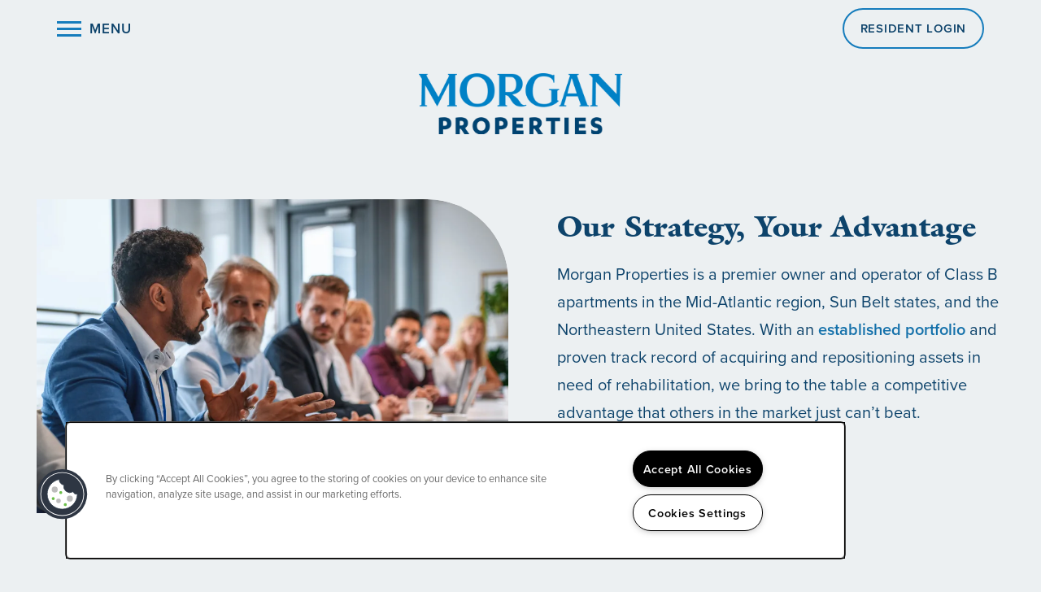

--- FILE ---
content_type: text/html
request_url: https://www.morgan-properties.com/investors
body_size: 21267
content:
<!DOCTYPE html>
<html lang="en" >
  <head id="drop-target-head">
    <title>Investors | Morgan Properties</title>

    <!-- OneTrust Cookies Consent Notice start for morgan-properties.com -->
<script type="text/javascript" src="https://cdn.cookielaw.org/consent/b72d054a-57f5-41b1-a48f-b8792cf2f2a4/OtAutoBlock.js" ></script>
<script src="https://cdn.cookielaw.org/scripttemplates/otSDKStub.js" data-document-language="true" type="text/javascript" charset="UTF-8" data-domain-script="b72d054a-57f5-41b1-a48f-b8792cf2f2a4" ></script>
<script type="text/javascript">
function OptanonWrapper() { }
</script>
<!-- OneTrust Cookies Consent Notice end for morgan-properties.com -->
          <script type="text/javascript">
        window.dataLayer = window.dataLayer || [];
        dataLayer.push({
  "G5_CLIENT_ID": "g5-c-5befy22d4-morgan-properties",
  "G5_GA4_CLIENT_TRACKING_ID": "G-8H7B1YV81R",
  "G5_STORE_ID": "g5-cl-1hdteeos5g-morgan-properties",
  "G5_INDUSTRY_ID": "Apartments",
  "G5_THEME_ID": "Alpine - Simple",
  "G5_CMS_VERSION": "v8.9.5",
  "G5_PLATFORM_ID": "Cloud",
  "G5_DNI_SCRIPT_ID": "734e569b-0225-4d31-9753-08dd7de9dda7",
  "G5_CLIENT_TRACKING_ID": "UA-105260065-1"
});
      </script>
      <!-- Google Tag Manager -->
        <script type="text/javascript">(function(w,d,s,l,i){w[l]=w[l]||[];w[l].push({'gtm.start':
        new Date().getTime(),event:'gtm.js'});var f=d.getElementsByTagName(s)[0],
        j=d.createElement(s),dl=l!='dataLayer'?'&l='+l:'';j.async=true;j.src=
        '//www.googletagmanager.com/gtm.js?id='+i+dl;f.parentNode.insertBefore(j,f);
        })(window,document,'script','dataLayer','GTM-KTND');</script>
      <!-- End Google Tag Manager -->

    

    <meta charset="utf-8">

    <meta name="keywords" content="" />

  <meta name='google-site-verification' content="oOs8Ht78rujFbUQPMnzVLuFKjIp2uI1LyfJGxHrntVc" />





  <link rel="shortcut icon" href="https://g5-assets-cld-res.cloudinary.com/image/upload/x_10,y_12,h_129,w_129,c_crop/q_auto,f_auto,fl_lossy,g_center,h_144,w_144/v1603474580/g5/g5-c-5ohwf8o8n-morgan-properties-multi-domain/uploads/morgan-logo-drk-blue_mfsce5_l7c6nt_eeerap.png" />



<script type="text/javascript">
  setTimeout(function(){var a=document.createElement("script");
    var b=document.getElementsByTagName("script")[0];
    a.src=document.location.protocol+"//dnn506yrbagrg.cloudfront.net/pages/scripts/0024/8426.js?"+Math.floor(new Date().getTime()/3600000);
    a.async=true;a.type="text/javascript";b.parentNode.insertBefore(a,b)}, 1);
</script>


<meta name="description" content="Morgan Properties is a premier owner and operator of Class B apartments in the Mid-Atlantic and Northeastern United States. ">

    <!-- for devices that don't support viewport -->
    <meta name="HandheldFriendly" content="True">
    <meta name="MobileOptimized" content="320">
    <meta name="viewport" content="width=device-width, initial-scale=1.0">
    <meta name="format-detection" content="telephone=no" />

    <script type="text/javascript">
      var hostReg = new RegExp("g5dns|g5static", "g");
      if (hostReg.exec(location.hostname)) {
        var meta = document.createElement('meta');
        meta.name = "robots";
        meta.content = "noindex";
        document.getElementsByTagName('head')[0].appendChild(meta);
      }
    </script>

      <script>var loaded=false;</script>
<script src="https://js.honeybadger.io/v3.0/honeybadger.min.js" onload="loaded=true;"></script>

<script type="text/javascript">
  if (loaded) {
    Honeybadger.configure({
      apiKey: '202fb6a2'
    });

    // Limit error reporting to production static sites
    Honeybadger.beforeNotify(function(notice) {
      if (/content-management-system|g5marketingcloud|g5static/i.test(notice.url)) { return false; }
    });

    function notifyHoneyBadger(asset_path) { Honeybadger.notify("Error loading " + asset_path) }
  }
</script>


  <script type="text/javascript">
    if (!window.console)var console={log:function(){},warn:function(){},error:function(){},time:function(){},timeEnd:function(){}};
  </script>

  <style>
  :root {
    --theme_primary_font: proxima-nova;
    --theme_secondary_font: itc-galliard;
    --theme_base_font: proxima-nova;
    --theme_primary_color: #ecf0f2;
    --theme_secondary_color: #0d436b;
    --theme_tertiary_color: #157cbc;
    --theme_footer_color: #dde9ef;
    --theme_footer_text_color: #0d436b;
    --theme_header_color: #ecf0f2;
    --theme_header_text_color: #0d436b;
    --theme_body_link_color: #1370aa;
    --theme_primary_color_darken_5: #dde4e8;
    --theme_secondary_color_darken_5: #0a3554;
    --theme_tertiary_color_darken_5: #126da5;
    --theme_footer_color_darken_5: #ccdee7;
    --theme_footer_text_color_darken_5: #0a3554;
    --theme_header_color_darken_5: #dde4e8;
    --theme_header_text_color_darken_5: #0a3554;
    --theme_body_link_color_darken_5: #106193;
    --theme_primary_color_darken_10: #ced8dd;
    --theme_secondary_color_darken_10: #07273e;
    --theme_tertiary_color_darken_10: #105e8e;
    --theme_footer_color_darken_10: #bad3df;
    --theme_footer_text_color_darken_10: #07273e;
    --theme_header_color_darken_10: #ced8dd;
    --theme_header_text_color_darken_10: #07273e;
    --theme_body_link_color_darken_10: #0e527c;
    --theme_primary_color_darken_15: #bfccd3;
    --theme_secondary_color_darken_15: #051827;
    --theme_tertiary_color_darken_15: #0d4f77;
    --theme_footer_color_darken_15: #a9c7d7;
    --theme_footer_text_color_darken_15: #051827;
    --theme_header_color_darken_15: #bfccd3;
    --theme_header_text_color_darken_15: #051827;
    --theme_body_link_color_darken_15: #0b4365;
    --theme_primary_color_darken_20: #afc0c9;
    --theme_secondary_color_darken_20: #020a10;
    --theme_tertiary_color_darken_20: #0b3f60;
    --theme_footer_color_darken_20: #98bcce;
    --theme_footer_text_color_darken_20: #020a10;
    --theme_header_color_darken_20: #afc0c9;
    --theme_header_text_color_darken_20: #020a10;
    --theme_body_link_color_darken_20: #09344e;
    --theme_primary_color_darken_25: #a0b4be;
    --theme_secondary_color_darken_25: #000;
    --theme_tertiary_color_darken_25: #083049;
    --theme_footer_color_darken_25: #86b1c6;
    --theme_footer_text_color_darken_25: #000;
    --theme_header_color_darken_25: #a0b4be;
    --theme_header_text_color_darken_25: #000;
    --theme_body_link_color_darken_25: #062437;
    --theme_primary_color_darken_30: #91a8b4;
    --theme_secondary_color_darken_30: #000;
    --theme_tertiary_color_darken_30: #062132;
    --theme_footer_color_darken_30: #75a6be;
    --theme_footer_text_color_darken_30: #000;
    --theme_header_color_darken_30: #91a8b4;
    --theme_header_text_color_darken_30: #000;
    --theme_body_link_color_darken_30: #041520;
    --theme_primary_color_darken_35: #829ca9;
    --theme_secondary_color_darken_35: #000;
    --theme_tertiary_color_darken_35: #03121b;
    --theme_footer_color_darken_35: #649ab6;
    --theme_footer_text_color_darken_35: #000;
    --theme_header_color_darken_35: #829ca9;
    --theme_header_text_color_darken_35: #000;
    --theme_body_link_color_darken_35: #010609;
    --theme_primary_color_darken_40: #73909f;
    --theme_secondary_color_darken_40: #000;
    --theme_tertiary_color_darken_40: #010304;
    --theme_footer_color_darken_40: #528fae;
    --theme_footer_text_color_darken_40: #000;
    --theme_header_color_darken_40: #73909f;
    --theme_header_text_color_darken_40: #000;
    --theme_body_link_color_darken_40: #000;
    --theme_primary_color_darken_45: #658494;
    --theme_secondary_color_darken_45: #000;
    --theme_tertiary_color_darken_45: #000;
    --theme_footer_color_darken_45: #4a819d;
    --theme_footer_text_color_darken_45: #000;
    --theme_header_color_darken_45: #658494;
    --theme_header_text_color_darken_45: #000;
    --theme_body_link_color_darken_45: #000;
    --theme_primary_color_darken_50: #5b7684;
    --theme_secondary_color_darken_50: #000;
    --theme_tertiary_color_darken_50: #000;
    --theme_footer_color_darken_50: #42738b;
    --theme_footer_text_color_darken_50: #000;
    --theme_header_color_darken_50: #5b7684;
    --theme_header_text_color_darken_50: #000;
    --theme_body_link_color_darken_50: #000;
    --theme_primary_color_darken_55: #506975;
    --theme_secondary_color_darken_55: #000;
    --theme_tertiary_color_darken_55: #000;
    --theme_footer_color_darken_55: #39657a;
    --theme_footer_text_color_darken_55: #000;
    --theme_header_color_darken_55: #506975;
    --theme_header_text_color_darken_55: #000;
    --theme_body_link_color_darken_55: #000;
    --theme_primary_color_darken_60: #465b66;
    --theme_secondary_color_darken_60: #000;
    --theme_tertiary_color_darken_60: #000;
    --theme_footer_color_darken_60: #315669;
    --theme_footer_text_color_darken_60: #000;
    --theme_header_color_darken_60: #465b66;
    --theme_header_text_color_darken_60: #000;
    --theme_body_link_color_darken_60: #000;
    --theme_primary_color_lighten_5: #fbfcfc;
    --theme_secondary_color_lighten_5: #105182;
    --theme_tertiary_color_lighten_5: #188bd3;
    --theme_footer_color_lighten_5: #eef4f7;
    --theme_footer_text_color_lighten_5: #105182;
    --theme_header_color_lighten_5: #fbfcfc;
    --theme_header_text_color_lighten_5: #105182;
    --theme_body_link_color_lighten_5: #167fc1;
    --theme_primary_color_lighten_10: #fff;
    --theme_secondary_color_lighten_10: #135f98;
    --theme_tertiary_color_lighten_10: #1e99e6;
    --theme_footer_color_lighten_10: #fff;
    --theme_footer_text_color_lighten_10: #135f98;
    --theme_header_color_lighten_10: #fff;
    --theme_header_text_color_lighten_10: #135f98;
    --theme_body_link_color_lighten_10: #188ed8;
    --theme_primary_color_lighten_15: #fff;
    --theme_secondary_color_lighten_15: #156eaf;
    --theme_tertiary_color_lighten_15: #35a4e8;
    --theme_footer_color_lighten_15: #fff;
    --theme_footer_text_color_lighten_15: #156eaf;
    --theme_header_color_lighten_15: #fff;
    --theme_header_text_color_lighten_15: #156eaf;
    --theme_body_link_color_lighten_15: #239be6;
    --theme_primary_color_lighten_20: #fff;
    --theme_secondary_color_lighten_20: #187cc6;
    --theme_tertiary_color_lighten_20: #4caeeb;
    --theme_footer_color_lighten_20: #fff;
    --theme_footer_text_color_lighten_20: #187cc6;
    --theme_header_color_lighten_20: #fff;
    --theme_header_text_color_lighten_20: #187cc6;
    --theme_body_link_color_lighten_20: #3aa6e9;
    --theme_primary_color_lighten_25: #fff;
    --theme_secondary_color_lighten_25: #1b8add;
    --theme_tertiary_color_lighten_25: #63b8ee;
    --theme_footer_color_lighten_25: #fff;
    --theme_footer_text_color_lighten_25: #1b8add;
    --theme_header_color_lighten_25: #fff;
    --theme_header_text_color_lighten_25: #1b8add;
    --theme_body_link_color_lighten_25: #51b0ec;
    --theme_primary_color_lighten_30: #fff;
    --theme_secondary_color_lighten_30: #2c96e5;
    --theme_tertiary_color_lighten_30: #7ac3f0;
    --theme_footer_color_lighten_30: #fff;
    --theme_footer_text_color_lighten_30: #2c96e5;
    --theme_header_color_lighten_30: #fff;
    --theme_header_text_color_lighten_30: #2c96e5;
    --theme_body_link_color_lighten_30: #68bbee;
    --theme_primary_color_lighten_35: #fff;
    --theme_secondary_color_lighten_35: #42a2e8;
    --theme_tertiary_color_lighten_35: #91cdf3;
    --theme_footer_color_lighten_35: #fff;
    --theme_footer_text_color_lighten_35: #42a2e8;
    --theme_header_color_lighten_35: #fff;
    --theme_header_text_color_lighten_35: #42a2e8;
    --theme_body_link_color_lighten_35: #7fc5f1;
    --theme_primary_color_lighten_40: #fff;
    --theme_secondary_color_lighten_40: #59adeb;
    --theme_tertiary_color_lighten_40: #a8d8f5;
    --theme_footer_color_lighten_40: #fff;
    --theme_footer_text_color_lighten_40: #59adeb;
    --theme_header_color_lighten_40: #fff;
    --theme_header_text_color_lighten_40: #59adeb;
    --theme_body_link_color_lighten_40: #96cff3;
    --theme_primary_color_lighten_45: #fff;
    --theme_secondary_color_lighten_45: #70b8ee;
    --theme_tertiary_color_lighten_45: #bfe2f8;
    --theme_footer_color_lighten_45: #fff;
    --theme_footer_text_color_lighten_45: #70b8ee;
    --theme_header_color_lighten_45: #fff;
    --theme_header_text_color_lighten_45: #70b8ee;
    --theme_body_link_color_lighten_45: #addaf6;
    --theme_primary_color_lighten_50: #fff;
    --theme_secondary_color_lighten_50: #87c3f0;
    --theme_tertiary_color_lighten_50: #d6ecfa;
    --theme_footer_color_lighten_50: #fff;
    --theme_footer_text_color_lighten_50: #87c3f0;
    --theme_header_color_lighten_50: #fff;
    --theme_header_text_color_lighten_50: #87c3f0;
    --theme_body_link_color_lighten_50: #c4e4f8;
    --theme_primary_color_lighten_55: #fff;
    --theme_secondary_color_lighten_55: #9dcff3;
    --theme_tertiary_color_lighten_55: #edf7fd;
    --theme_footer_color_lighten_55: #fff;
    --theme_footer_text_color_lighten_55: #9dcff3;
    --theme_header_color_lighten_55: #fff;
    --theme_header_text_color_lighten_55: #9dcff3;
    --theme_body_link_color_lighten_55: #dbeffb;
    --theme_primary_color_lighten_60: #fff;
    --theme_secondary_color_lighten_60: #b4daf6;
    --theme_tertiary_color_lighten_60: #fff;
    --theme_footer_color_lighten_60: #fff;
    --theme_footer_text_color_lighten_60: #b4daf6;
    --theme_header_color_lighten_60: #fff;
    --theme_header_text_color_lighten_60: #b4daf6;
    --theme_body_link_color_lighten_60: #f2f9fd;
  }
</style>


    <base href="/">
    <script type="text/javascript">
  function cssLoadError() {
    this.onerror=null;
    this.href="/stylesheets/application-fe80d15f1d261ad2caa280e4387a530331611716.min.css".replace(/-[0-9a-f]+(\.min.css)/, '$1');
    notifyHoneyBadger("/stylesheets/application-fe80d15f1d261ad2caa280e4387a530331611716.min.css | g5-clw-6w20lhx-morgan-properties-single-8272efcf3931c4b8f1993f30ce3b5396");
  };
</script>

<link rel="stylesheet" media="screen" href="/stylesheets/application-fe80d15f1d261ad2caa280e4387a530331611716.min.css" onerror="cssLoadError.call(this)" />

<link rel='canonical' href='https://www.morgan-properties.com/investors' />
  </head>


  <body class=" page-investors web-page-template site-corporate wcag-opacity no-heading-border favicon-logo no-gutter no-gutter-stripes alternative-header-left-logo shrink-header-height mobile-hero-content-over-image">
          <!-- Google Tag Manager (noscript) -->
        <noscript><iframe src="//www.googletagmanager.com/ns.html?id=GTM-KTND"
        height="0" width="0" style="display:none;visibility:hidden"></iframe></noscript>
      <!-- End Google Tag Manager (noscript) -->


    



<!-- Updated 2026-01-16 08:41:10 PST - CMS: vv8.9.5 - DeployID: g5-clw-6w20lhx-morgan-properties-single-8272efcf3931c4b8f1993f30ce3b5396-->

<div class="rows-layout layout">

  <header role="banner" aria-label="Main Navigation">

    <div class="navigation-container collapsable">
      <div class="content">

        <div class="buttons">
          <button class="collapsable-btn btn" data-toggle="collapse" data-target=".collapsable-content" aria-label="Menu"><span class="bars"><span></span><span></span><span></span></span><span class="text">Menu</span></button>
          <span id="drop-target-btn">


















































</span>
          <div id="drop-target-nav" class="collapsable-content collapse">


  <nav class="navigation widget" aria-label="primary" data-id="36136629" data-name="Navigation V2" data-beta="false" data-eol="false" data-open-design="false" data-premium-widget="false" data-is-layout="false">
    <ul class="top-nav location-nav">
<li><a href="/">Home</a></li>
<li><a href="/our-communities">Our Communities</a></li>
<li class="has-subnav">
<a href="/about-us">About Us</a><ul class="subnav">
<li><a href="/about-us">About Us</a></li>
<li><a href="/social-impact-partnerships">Social Impact &amp; Partnerships</a></li>
<li><a href="/leadership">Leadership</a></li>
</ul>
</li>
<li class="has-subnav">
<a href="/careers">Careers </a><ul class="subnav">
<li><a href="/careers">Careers </a></li>
<li><a href="/benefits-training">Benefits &amp; Training</a></li>
<li><a href="/diversity-equity-inclusion">Diversity, Equity &amp; Inclusion</a></li>
</ul>
</li>
<li><a href="/investors">Investors</a></li>
<li class="has-subnav">
<a href="/media">Media</a><ul class="subnav">
<li><a href="/media">Media</a></li>
<li><a href="/awards">Awards</a></li>
</ul>
</li>
</ul>
  </nav>



</div>
        </div>

      </div> <!-- end .content -->

    </div> <!-- end .navigation-container -->

    <div class="logo-container">
      <div id="drop-target-logo" class="content">









<style>
  
</style>

<div class="h-c-ret h-card">
  <a class="logo widget u-url" href="/" id="logo-36136631" data-id="36136631" data-name="Logo" data-beta="false" data-eol="false" data-open-design="false" data-premium-widget="false" data-is-layout="false">
		
  <script type="application/json" class="config">
    {
      "widgetId": "logo-36136631",
      "singleDomain":"true",
      "hrefSelector": "#logo-36136631",
      "enableMobileSpecificDisplay": false,
      "logoAltTag": "Morgan Properties",
      "logoSourceUrl": "https://res.cloudinary.com/g5-assets-cld/image/upload/x_0,y_0,h_781,w_2617,c_crop/q_auto,f_auto,fl_lossy,g_center,h_100,w_335/g5/g5-c-5befy22d4-morgan-properties/g5-cl-1hdteeos5g-morgan-properties/uploads/thumbnail_Logo_7_wouidq.png",
      "mobileLogoSourceUrl": "https://via.placeholder.com/350x150&text=LOGO+PLACEHOLDER",
      "mobileBreakpoint": "1349",
      "mobileLogoBackgroundColor": ""
    }
  </script>


    

    
      <img class="u-logo p-name" src="https://res.cloudinary.com/g5-assets-cld/image/upload/x_0,y_0,h_781,w_2617,c_crop/q_auto,f_auto,fl_lossy,g_center,h_100,w_335/g5/g5-c-5befy22d4-morgan-properties/g5-cl-1hdteeos5g-morgan-properties/uploads/thumbnail_Logo_7_wouidq.png" alt="Morgan Properties" height="100" width="335">
    
  </a>
</div>

</div>
    </div>

  </header>

  <div id="drop-target-aside-before-main">
<div class="phone phone-number-36136619 widget" id="phone-number-36136619" data-id="36136619" data-name="Phone Number" data-beta="false" data-eol="false" data-open-design="false" data-premium-widget="false" data-is-layout="false">
  <script class="config phone-config" type="application/json">
    {
      "clientUrn": "g5-c-5befy22d4-morgan-properties",
      "locationUrn": "g5-cl-1hdteeos5g-morgan-properties",
      "displayPhone": "false",
      "appendPhone": "true",
      "prependPhone": "false",
      "appendElements": "",
      "defaultPhoneNumber": "",
      "widgetId": "phone-number-36136619"
    }
  </script>

  

  
</div>

<!-- CSS OVERRIDE -->
<style type="text/css">
  /*---------- MORGAN CORP 9/8/21 ----------*/
/*DESIGNER TO CONTACT - Carsen Cordell */

.anchor {
display: block;
height: 200px;
visibility: hidden;
margin-top: -100px;
}

.gallery-caption p{
    color: #fff !important;
}
.lightbox-caption p{
    color: #fff !important;
}

/*
Jay A:
custom class allowing for better side-by-side lists in html widgets. 
*/
.flex-list {
display: grid;
grid-template: 1fr / 1fr 2fr;
grid-gap: 20px;
    align-items: center;
}

@media screen and (max-width: 980px) {
.flex-list {
display: grid;
grid-template: 1fr / 1fr;
grid-gap: 0px;
text-align: center;
}
.flex-list ul:nth-child(1) {
margin-block-end: 0px;
}
}


/*
Jay A:
custom class allowing for better side-by-side lists in html widgets. 
*/
.flex-list2 {
display: grid;
grid-template: 1fr / 1fr 1fr;
grid-gap: 10px;
}

@media screen and (max-width: 980px) {
.flex-list2{
display: grid;
grid-template: 1fr / 1fr;
grid-gap: 0px;
}
.flex-list2 ul:nth-child(1) {
margin-block-end: 0px;
}
}

.row-single .html ul {
    margin-left: 0;
    margin-right: auto;
}

/*.tabbed-widget.tabbed-content-desktop .tab-widget.halves .tab-content {
    display: flex;
    align-items: center;
} */

.tabbed-widget.mobile-tab-layout-side-scroll .tabbed-list button {
    border-radius: 30px;
}

.content-carousel-items.is-set {
    transition: transform 0.5s ease-in-out;
}
/* Changes the max width of the carousel in a single column*/
.row-single .content-carousel.bleed-type-none {
    margin: 0 auto;
    max-width: 1605px;
}
.content-carousel:not(.content-carousel-below-image) .content-carousel-content-container {
    border-top: 2px solid #c5dae5;
    padding-top: 20px;
}

.tabbed-widget .tabbed-list button {
    font-weight: 600 !important;
    letter-spacing: 0.05em;
}


/*.content-carousel .control-arrows{
    padding-left: var(--overrideContentCarouselLeftMargin, var(--bleedPaddingPercent, 0));
}*/

@media screen and (min-width: 980px){
.od-mockup-padding .content {
    padding-right: 0px !important;
}
}
@media screen and (min-width: 1360px){
.od-mockup-padding .content {
    padding-left: 100px;
}
}
@media screen and (min-width: 1605px){
.od-mockup-hide{
display: none;
}
}
@media screen and (max-width: 600px){
.od-mockup-hide{
display: none;
}
}

@media screen and (max-width: 1605px){
.od-mockup-show{
display: none;
}
}
@media screen and (max-width:  600px){
.od-mockup-show{
display: block;
}
}




/*Custom Class for Neighborhood callouts - CordellC 1/21/22*/
.square-callouts div.html-content{
    height: 325px;
    display: flex;
    flex-direction: column;
    align-content: center;
    justify-content: center;
    align-items: flex-start;
padding: 3em 3em 2em 3em !important;
border-radius: 0px 120px 0px 0px;
}
@media screen and (max-width: 1200px){
.square-callouts div.html-content{
    height: 360px;
padding: 2em 2em 1em 2em !important;
border-radius: 0px 80px 0px 0px;
}
}
@media screen and (max-width: 979px){
.square-callouts div.html-content{
    height: 225px;
border-radius: 0px 120px 0px 0px;
padding: 3em 3em 2em 3em !important;
}
}
@media screen and (max-width: 599px){
.square-callouts div.html-content{
    height: 325px;
padding: 2em 2em 1em 2em !important;
}
}


.html-button a span{
background-color:none;
}

.html-button {
  font-size: 13px;
  display: inline-block;
  padding: 4px;
  text-align: center;
  text-transform: uppercase;
    font-weight: 600 !important;
    letter-spacing: 0.05em;
    border-style: solid;
    border-color: #157cbc;
    border-width: 0px 0px 2px 0px;
    color: #0d436b !important;
background-color:transparent;
}

.html-button:hover {
    border-color: #0d436b
}


@media screen and (min-width: 980px){
.timeline-mosaic .row-uneven-thirds-1 .col.col-2 {
padding-left: 8px;
padding-right: 15px;
}
}


@media screen and (max-width: 599px){
.web-home-template.mobile-hero-content-over-image .row:first-of-type > .row-1{
margin-top: 7em !important;
}
}
@media screen and (max-width: 599px){
.web-home-template.mobile-hero-content-over-image .row:first-of-type .content{
    padding: 280px 20px 40px;
}
}

/*----------Abby's Shapes for OD ----------*/
/* Custom Class to make images in photocard mosaic have two rounded corners - CordellC 06/7/2021*/
.two-corner-photo .photo-cards-mosaic.widget .photo-card {
    overflow: hidden;
    position: relative;
    border-radius: 50px 0px;
} 

/* Custom Class to make images in photocard mosaic rounded rectangle corners - CordellC 06/7/2021*/
.rounded-rectangle .photo-cards-mosaic.widget .photo-card {
    overflow: hidden;
    position: relative;
    border-radius: 25px 25px;
} 
/*----------END Abby's Shapes ----------*/

@media screen and (max-width: 1349px){
[class*='alternative-header'] header[role=banner] .first-anchor, [class*='alternative-header'] header[role=banner] .logo:only-child:not(.logo-nav-item-anchor):not(.stuck-anchor) {
    background-color: rgb(236, 240, 242) !important;
}
}

@media screen and (min-width: 600px){
.web-home-template .row:first-of-type .content {
    width: 75%;
max-width:950px;
    top: 50%;
margin-top:6em;
}
}

/*Removes box from active nav state - CordellC 1/20/2022 */
li:focus, a:focus {
    box-shadow: none !important;
}

.photo-cards .photo-card-wrapper {
    text-align: inherit !important;
}

@media screen and (min-width: 980px){
.gallery .mini-gallery .flex-direction-nav {
    right: auto;
    left: 0;
    width: 100%;
}
}

.gallery .mini-gallery .slides img {
    float: left;
}
@media screen and (min-width: 910px){
.gallery-only .mini-gallery .slides img {
    width: 50%;
    float: left;
}
}
.gallery-only .flexslider .slides img {
    max-width: 100%;
    height: auto;
    display: block;
    margin: 0 20px 0 0px;
}

@media screen and (min-width: 980px){
.gallery .mini-gallery .flex-title, .gallery .mini-gallery .flex-caption {
    padding: none;
    width: 100%;
}
}

@media screen and (min-width: 980px){
.gallery .mini-gallery .flex-control-paging {
    float: center;
    position: static;
    width: 100%;
}
}


.color-acc-2 .accordion-section-title {
    padding: 1em;
    border-top: 2px solid #c5dae5;
}
.color-acc-2 .accordion{
    border-bottom: 2px solid #c5dae5;
    margin: 0 2em 0 0;
}
@media screen and (max-width: 979px){
.color-acc-2 .accordion{
    border-bottom: 2px solid #c5dae5;
    margin: 0 0 2em 0 !important;
}
}
.color-acc .accordion-section-title {
    padding: 2em;
    border-top: 2px solid #c5dae5;
}
.color-acc .accordion{
    border-bottom: 2px solid #c5dae5;
}
.accordion-section-title:focus{
    box-shadow: none !important;
}

.color-acc-2 .acc-arrow::before {
  color: #157cbc;
    content: '›';
    font-size: -webkit-calc(0.008333*100vw + 22px);
    font-size: calc(0.008333*100vw + 22px);
    font-weight: 600;
    height: auto;
    width: auto;
    background-image: none;
margin-left: 20px;
}
@media screen and (max-width: 979px){
.color-acc-2 .acc-arrow::before {
margin-left: 0px;
}
}

.color-acc .acc-arrow::before {
    color: #157cbc;
    content: '›';
    font-size: -webkit-calc(0.008333*100vw + 22px);
    font-size: calc(0.008333*100vw + 22px);
    font-weight: 600;
    height: auto;
    width: auto;
    background-image: none;
margin-left: 20px;
}
@media screen and (max-width: 979px){
.color-acc .acc-arrow::before {
margin-left: 0px;
}
}



/*Custom Class- CTA text - CordellC 5/20/2021 */
.leader-title{
    font-size: -webkit-calc(0.008333*100vw + 16px);
    font-size: calc(0.008333*100vw + 16px);
    font-family: "itc-galliard", Georgia, Cambria, "Times New Roman", Times, serif;
}

.leadership-grid{
width:33%;
padding: 0px 20px 30px 20px;
float: left;
height: 380px;
}
@media screen and (max-width: 1024px){
.leadership-grid{
width:50%;
height: 380px;
}
}
@media screen and (max-width: 600px){
.leadership-grid{
width:100%;
}
}

.leadership-grid-2{
width:50%;
padding: 0px 20px 30px 20px;
float: left;
height: 380px;
}
@media screen and (max-width: 1024px){
.leadership-grid-2{
padding: 0px 10px 30px 10px;
height: 380px;
}
}
@media screen and (max-width: 600px){
.leadership-grid-2{
width:100%;
height: 360px;
}
}


.leadership-grid-1{
width:100%;
padding: 0px 10px 30px 10px;
}
@media screen and (max-width: 600px){
.leadership-grid-1{
width:100%;
}
}

.leadership-grid-4{
width:25%;
padding: 0px 20px 30px 20px;
height: 320px;
float: left;
}
@media screen and (max-width: 1350px){
.leadership-grid-4{
padding: 0px 10px 30px 10px;
}
}
@media screen and (max-width: 1024px){
.leadership-grid-4{
width:33%;
}
}
@media screen and (max-width: 850px){
.leadership-grid-4{
width:50%;
height: 320px;
}
}
@media screen and (max-width: 600px){
.leadership-grid-4{
width:100%;
height: 300px;
}
}


.awards-postcard{
    width: 75%;
    padding: 20px 20px 0px 20px;
    height: auto;
    background-color: rgba(255,255,255,0.75);
    border: 1px solid #c0bfc0;
    box-shadow: 0px 0px 8px #ccc;
    margin: 10px auto;
}
@media screen and (max-width: 1200px) {
.awards-postcard{
    width: 100%;
}
}


.awards-postcard2{
    width: 100%;
    padding: 2em 2em 1em 2em;
    float: left;
    height: auto;
    background-color: rgba(255,255,255,0.75);
    border: 1px solid #c0bfc0;
    box-shadow: 0px 0px 8px #ccc;
    margin: 0px 0px;
}

.awards-grid{
width:33%;
padding:20px;
}
@media screen and (max-width: 979px){
.awards-grid{
width:50%;
padding:20px;
}
}
@media screen and (max-width: 736px){
.awards-grid{
width:100%;
}
}

.awards-grid-2 {
    padding: 20px 20px 0px 20px;
    height: auto;
 float: left;
}



.flex-accordion div.accordion-section-content.open{
overflow: hidden;
    display: flex !important;
    flex-direction: row;
    align-content: center;
    align-items: flex-start;
    justify-content: center;
    flex-wrap: wrap;
}

.media-grid{
height: auto;
width:25%;
padding: 0px 20px 30px 20px;
float: left;
}
@media screen and (max-width: 1350px){
.media-grid{
padding: 0px 10px 30px 10px;
}
}
@media screen and (max-width: 1124px){
.media-grid{
height: auto;
width:33%;
}
}
@media screen and (max-width: 979px){
.media-grid{
width:50%;
}
}
@media screen and (max-width: 600px){
.media-grid{
width:100%;
}
}


/*Keeps divider on mobile*/
.row-divider.content img {
    display: block;
}

.roundedvideo div.cinemagraph-v2 iframe, .roundedvideo div.mobile-image img {
    border-radius: 15px;
}


@media screen and (min-width: 979px){
.leadership-margin .photo img, 
.leadership-margin .photo-ret img{
margin-right: 4em;
}
}


div .g5-enhanced-form input{
border-radius: 30px;
}

div .g5-enhanced-form textarea{
border-radius: 30px;
}

body:not(.mobile-styling) footer[role=contentinfo][class*=option-] {
    padding-bottom: 1em;
}
@media screen and (min-width: 1350px){
body:not(.mobile-styling) footer[role=contentinfo][class*=option-].option-1 > .content {
    display: flex;
    flex-wrap: wrap;
    justify-content: space-between;
    max-width: 1605px;
    margin: 0 auto;
    padding-left: 100px;
    padding-right: 100px;
}
}




input[type=submit].search-submit.is-small[data-v-700d1816]:not(.is-mini){
color:white;
}

.location-cta[data-v-1271b9ca] {
    font-weight: 600;
    line-height: 1;
    text-transform: uppercase;
    letter-spacing: 0.05em;
    border-radius: 5px;
}

.widget .form input[type=submit]{
    font-weight: 600;
    text-transform: uppercase;
    letter-spacing: 0.05em;
    border-radius: 30px;
}


.check-mark-top{
margin-top: 0px;
margin-bottom: 10px;
}

.check-mark-bottom{
margin-top: 40px;
margin-bottom: 10px;
}
@media screen and (max-width: 599px){
.check-mark-bottom{
margin-top: 20px;
margin-bottom: 10px;
}
}

.cinemagraph-v2 .fallback-image img{
    width: 100%;
    height: auto !important;
}


/*---------- TEXT EDITS START ----------*/

/*Change body font to match branded font - CordellC 5/20/2021 */
p, li, ul{
font-family: proxima-nova, sans-serif;
line-height: 1.7;
font-size: 20px;
color: #0d436b;
}

/*Custom class for p tag under h3 - CordellC 5/20/2021 */
p {
margin-block-start: 0em;
}

.photo-card-back-text{
font-family: proxima-nova, sans-serif;
line-height: 1.5 !important;
font-size: 20px;
}


/*Custom Class- hero text - CordellC 5/20/2021 */
.hero-text{
    /*font-size: 50px;*/
    font-size: -webkit-calc(0.008333*100vw + 60px). !important;
    font-size: calc(0.008333*100vw + 60px) !important;
    line-height: 1.2;
    margin-bottom: 20px;
}
@media screen and (max-width: 1200px){
.hero-text{
    font-size: -webkit-calc(0.008333*100vw + 46px). !important;
    font-size: calc(0.008333*100vw + 46px) !important;
    line-height: 1.2;
    margin-bottom: 20px;
}
}

/*Custom Class- styles small text - CordellC 5/20/2021 */
.small-text-hero{
font-family: proxima-nova, sans-serif !important;
text-transform: uppercase;
font-weight: 600;
letter-spacing: 0.05em;
line-height: 1;
font-size: 30px !important;
}
@media screen and (max-width: 1200px){
.small-text-hero{
font-size: 24px !important;
}
}
@media screen and (max-width: 600px){
.small-text-hero{
font-size: 20px !important;
}
}

/*Custom Class- CTA text - CordellC 5/20/2021 */
.cta-text{
    /*font-size: 50px;*/
    font-size: -webkit-calc(0.008333*100vw + 36px);
    font-size: calc(0.008333*100vw + 36px);
    line-height: 1.2;
margin-block: 0em;
    font-family: "itc-galliard", Georgia, Cambria, "Times New Roman", Times, serif;
    color:white;
}


.interior-hero-text{
	background-color: #157cbc ;
	padding: 4px 12px;
	line-height: 1.7;
	-webkit-box-decoration-break: clone;
	box-decoration-break: clone;
    font-size: -webkit-calc(0.008333*100vw + 36px). !important;
    font-size: calc(0.008333*100vw + 36px) !important;
    border-radius: 5px;
}



/*Styles H1 and H2  - CordellC 5/20/2021 */
.widget h1, .widget h2 {
    /*font-size: 30px;*/
    font-size: -webkit-calc(0.008333*100vw + 26px);
    font-size: calc(0.008333*100vw + 26px);
    margin-bottom: 20px !important;
    line-height: 1.2;
}
/*Styles H3  - CordellC 5/20/2021 */
.widget h3 {
    font-size: 22px;
    font-size: -webkit-calc(0.006667*100vw + 22px);
    font-size: calc(0.006667*100vw + 22px);
    margin-bottom: 14px;
    line-height: 1.2;
}

/*Custom Class for Testimonial Text  - CordellC 5/20/2021 */
.testimonial-text {
    font-size: 22px;
    font-size: -webkit-calc(0.006667*100vw + 20px);
    font-size: calc(0.006667*100vw + 20px);
    line-height: 1.2;
    font-family: "itc-galliard", Georgia, Cambria, "Times New Roman", Times, serif !important;
margin-block-start: 0.25em;
}

/*Custom Class for Testimonial Quotation Marks  - CordellC 5/20/2021 */
.quote-mark {
    font-size: 30px;
    font-size: -webkit-calc(0.006667*100vw + 30px);
    font-size: calc(0.006667*100vw + 30px);
color: #157cbc;
margin: 0px 6px;
}

/*Custom Class for Testimonial Text  - CordellC 5/20/2021 */
.leader-name{
font-size: 24px !important;;
    line-height: 1.2;
    font-family: "itc-galliard", Georgia, Cambria, "Times New Roman", Times, serif !important;
margin-block-start: 0em !important;
}
@media screen and (max-width: 1200px){
.leader-name{
font-size: 22px !important;;
    line-height: 1.2;
    font-family: "itc-galliard", Georgia, Cambria, "Times New Roman", Times, serif !important;
margin-block-start: 0em !important;
}
}
@media screen and (max-width: 600px){
.leader-name{
font-size: 20px !important;;
    line-height: 1.2;
    font-family: "itc-galliard", Georgia, Cambria, "Times New Roman", Times, serif !important;
margin-block-start: 0em !important;
}
}

/*Custom Class- styles small text for testimonial name - CordellC 5/20/2021 */
.small-text-name{
text-transform: uppercase;
font-weight: 600;
letter-spacing: 0.05em;
line-height: 1.2 !important;
font-family: proxima-nova, sans-serif;
font-size: 14px !important;
}
@media screen and (max-width: 600px){
.small-text-name{
font-size: 12px !important;
}
}


/*Custom Class- styles small text for awards in footer - CordellC 5/20/2021 */
.small-text-awards{
margin-block-start:0.25em !important;
margin-block-end:1em !important;
text-transform: uppercase;
font-weight: 600;
letter-spacing: 0.05em;
line-height: 1;
font-family: proxima-nova, sans-serif;
font-size: 16px !important;
}
@media screen and (max-width: 600px){
.small-text-awards{
font-size: 14px !important;
}
}



/*Custom Class- styles small text - CordellC 5/20/2021 */
.small-text{
font-family: proxima-nova, sans-serif !important;
text-transform: uppercase;
font-weight: 600;
letter-spacing: 0.05em;
line-height: 1;
font-size: 20px !important;
}
@media screen and (max-width: 1200px){
.small-text{
font-size: 18px !important;
}
}
@media screen and (max-width: 600px){
.small-text{
font-size: 15px !important;
}
}


/*Custom Class- Used for community tiles - CordellC 5/20/2021 */
.location-info-name{
font-family: proxima-nova, sans-serif !important;
    line-height: 1.2 !important;
    font-weight: 600;
    font-size: 18px;
    font-size: -webkit-calc(0.006667*100vw + 12.33px);
    font-size: calc(0.006667*100vw + 12.33px);
    margin-block-start: 0em !important;
    margin-block-end: 0em !important;
}
@media screen and (max-width: 979px){
.location-info-name{
    font-size: 22px !important;
}
}
@media screen and (max-width: 600px){
.location-info-name{
    font-size: 20px !important;
}
}



/*Custom Class- styles small text in footer and the backs of cards - CordellC 5/20/2021 */
.small-text-footer{
    margin-block-start: 10px !important;
text-transform: uppercase;
font-weight: 600;
letter-spacing: 0.05em;
line-height: 1;
font-family: proxima-nova, sans-serif !important;
font-size: 16px !important;
}

@media screen and (max-width: 600px){
.small-text-footer{
font-size: 14px !important;
}
}

/*Styles HTML table - CordellC 5/20/2021
td {
width: 25%;
padding: 0px 10px 0px 10px;
}*/

th {
width: auto;
padding: 0px 0px 0px 30px;
font-weight: 400 !important;
}
@media screen and (max-width: 400px){
th {
width: auto;
padding: 0px 0px 0px 20px;
}
}


.timeline-number .photo-cards-display .photo-card p{
padding: 15px;
}
/*Custom Class- For Statistic numbers - CordellC 5/20/2021 */
.timeline-number{
font-family: proxima-nova, sans-serif !important;
    font-weight: 600;
    font-size: 46px !important;
background-color:#0d436b;
padding: 15px;
}
@media screen and (max-width: 1350px){
.timeline-number{
    font-size: 40px !important;
}
}
@media screen and (max-width: 980px){
.timeline-number{
    font-size: 46px !important;
}
}



/*Custom Class- For Statistic numbers - CordellC 5/20/2021 */
.stat-number{
font-family: proxima-nova, sans-serif !important;
    /*font-family: "itc-galliard", Georgia, Cambria, "Times New Roman", Times, serif; */
    font-weight: 600;
    font-size: 36px !important;
    margin-block-start: 0em !important;
    margin-block-end: 0em !important;
    line-height: 1;
}
@media screen and (max-width: 1350px){
.stat-number{
    font-size: 30px !important;
}
}
@media screen and (max-width: 980px){
.stat-number{
    font-size: 36px !important;
}
}

/*Custom Class- For Statistic text - CordellC 5/20/2021 */
.stat-text{
    font-size: 16px !important;
    margin-block-start: 0em !important;
    margin-block-end: 10px!important;
     color: white !important;
    line-height: 1;
}
@media screen and (max-width: 1350px){
.stat-text{
    font-size: 14px !important;
}
}
@media screen and (max-width: 980px){
.stat-text{
    font-size: 16px !important;
}
}


/*Div class for zoom effect on hover - CordellC 5/20/2021 */
.zoom {
 transition: 0.5s transform ease;
}
.zoom:hover {
  -ms-transform: scale(1.05); /* IE 9 */
  -webkit-transform: scale(1.05); /* Safari 3-8 */
  transform: scale(1.05); 
}


/*---------- TEXT EDITS END ----------*/


/*---------- CTA & BUTTON EDITS START ----------*/

.button a span{
background-color:none;
}

.button .btn{
  text-transform: uppercase;
    font-weight: 600 !important;
    letter-spacing: 0.05em;
    border-style: solid;
    border-color: #157cbc;
    border-radius: 30px;
    border-width: 2px;
    color: #0d436b;
    line-height: 46px;
background-color:transparent;
  -webkit-transition: ease-out 0.5s;
  -moz-transition: ease-out 0.5s;
  transition: ease-out 0.5s;
}

.button .btn:hover{
  box-shadow: inset 400px 0 0 1px #157cbc;
    color: white;
}

.blue-button .btn {
  text-transform: uppercase;
    font-weight: 600 !important;
    letter-spacing: 0.05em;
    border-style: solid;
    border-color: #157cbc;
    border-radius: 30px;
    border-width: 2px;
    color: #0d436b;
    line-height: 46px;
background-color:#ecf0f2;
  -webkit-transition: ease-out 0.6s;
  -moz-transition: ease-out 0.6s;
  transition: ease-out 0.6s;
}

.blue-button .btn:hover {
  box-shadow: inset 400px 0 0 1px #157cbc;
    color: white;
}


.dark-blue-button .btn {
  text-transform: uppercase;
    font-weight: 600 !important;
    letter-spacing: 0.05em;
    border-style: solid;
    border-color:#157cbc;
    border-radius: 30px;
    border-width: 2px;
    color: #ffffff;
    line-height: 46px;
background-color:#157cbc;
  -webkit-transition: ease-out 0.5s;
  -moz-transition: ease-out 0.5s;
  transition: ease-out 0.5s;
}

.dark-blue-button .btn:hover {
  box-shadow: inset 400px 0 0 1px #0d436b;
    color: white;
background-color: none;
}

/* Styles buttons- CordellC 5/20/2021
.button .btn{
    display: block;
    background: linear-gradient(to right, #157cbc  50%, #ecf0f2 50%);
    background-size: 200% 100%;
    background-position: right bottom;
    transition: all .3s ease-out;
    text-transform: uppercase;
    font-weight: 600 !important;
    letter-spacing: 0.05em;
    border-style: solid;
    border-color: #157cbc;
    border-radius: 30px;
    border-width: 2px;
    color: #0d436b;
    line-height: 46px;
}
.button .btn:hover{
    background-position: left bottom;
    color: white;
} */


/* Styles buttons- CordellC 5/20/2021 
.blue-button .button .btn{
display: block;
    background: linear-gradient(to right, #0d436b 50%, #157cbc 50%);
    background-size: 200% 100%;
    background-position: right bottom;
   transition: all .3s ease-out;
    text-transform: uppercase;
    font-weight: 600 !important;
    letter-spacing: 0.05em;
    border-style: solid;
    border-color: #157cbc;   
    border-radius: 30px;
    border-width: 2px;
    color: white !important;
    line-height: 46px;
}
.blue-button .button .btn:hover{
    background-position: left bottom;
    color: white !important;
}
*/


/*Styles CTA's - CordellC 5/20/2021 */
.action-calls a{
    text-transform: uppercase;
    font-weight: 600 !important;
    letter-spacing: 0.05em;
    border-radius:40px;
}

/*---------- CTA & BUTTON EDITS END ----------*/


/*---------- CUSTOM CLASS EDITS START ----------*/

/*Adds underline to text  - Cordellc 06/22/21*/
.underline-magical {
    background-image: linear-gradient(120deg, #157cbc 0%, #157cbc 100%);
    background-repeat: no-repeat;
    background-size: 100%;
    background-position: center;
padding: 10px;
}

/*Adds border to cta stripe to mimic a gutter  - Cordellc 06/22/21*/
@media screen and (min-width: 979px){
.add-gutter{
    margin-left: 45px;
    margin-right: 45px;
    border-radius: 15px;
}
}
/*Adds border to cta stripe to mimic a gutter  - Cordellc 06/22/21*/
@media screen and (max-width: 979px){
.add-gutter{
    margin-right: 15px !important;
    margin-left: 15px !important;
    border-radius: 15px !important;
}
}

/*Adds border to cta stripe to mimic a gutter  - Cordellc 06/22/21*/
@media screen and (min-width: 979px){
.add-gutter2{
    margin-left: 45px;
    margin-right: 45px;
    border-radius: 0px 60px 0px 0px;
}
}
/*Adds border to cta stripe to mimic a gutter  - Cordellc 06/22/21*/
@media screen and (max-width: 979px){
.add-gutter2{
    margin-left: 15px !important;
    margin-right: 15px !important;
    border-radius: 0px 30px 0px 0px;!important;
}
}

/*Adds border to cta stripe to mimic a gutter  - Cordellc 06/22/21
@media screen and (min-width: 979px){
.add-gutter{
 border-left: 45px solid #ecf0f2;
 border-right: 45px solid #ecf0f2;
}
}*/
/*Adds border to cta stripe to mimic a gutter  - Cordellc 06/22/21
@media screen and (max-width: 979px){
.add-gutter{
 border-left: 15px solid #ecf0f2;
 border-right: 15px solid #ecf0f2;
}
}*/


/*Hides stripes on mobile, shows on desktop*/
@media screen and (max-width: 979px){
.studio-hide-mobile{
display:none;
}
}
/*Hides stripes on desktop, shows on mobile */
@media screen and (min-width: 979px){
.studio-hide-desktop{
display:none;
}
}

/*Custom class to make html full width in single column - CordellC 5/20/2021 */
.full-width-html .row-single .html-content{
    margin-left: auto;
    margin-right: auto;
    max-width: 100% !important;
}


.full-width-row .content {
    padding-left: 0px;
    padding-right: 0px;
    max-width: 100%;
}


/* Custom Class to make images in photocard mosaic rounded corners - CordellC 06/7/2021*/
.circle-photo .photo-cards-mosaic.widget .photo-card {
    overflow: hidden;
    position: relative;
    border-radius: 5px;
} 
.circle-photo .photo-cards-lightbox .lightbox-photo img{
    border-radius: 5px;
}

/* Custom Class to make images in photocard mosaic rounded corners - CordellC 06/7/2021*/
.circle-photo-social .photo-cards-mosaic.widget .photo-card {
    overflow: hidden;
    position: relative;
    border-radius: 15px;
} 


/* Custom Class to make images in photocard mosaic completely round - CordellC 06/7/2021*/
.circle-photo2 .photo-cards-mosaic.widget .photo-card {
    overflow: hidden;
    position: relative;
    border-radius: 100%;
} 

/* Custom Class to make images in photocard mosaic round on one corner - CordellC 06/7/2021*/
.circle-photo3 .photo-cards-mosaic.widget .photo-card, .circle-photo3 .photo img, .circle-photo3 .photo-ret img, .circle-photo3 div.photo-wrapper{
    overflow: hidden;
    position: relative;
    border-radius: 0px 100px 0px 0px;
} 
/* Custom Class to make images in photocard mosaic completely round - CordellC 06/7/2021*/
@media screen and (max-width: 979px){
.circle-photo3 .photo-cards-mosaic.widget .photo-card, .circle-photo3 .photo img, .circle-photo3 .photo-ret img{
    overflow: hidden;
    position: relative;
    border-radius: 0px 50px 0px 0px;
} 
}

/* Custom Class to make images in photocard mosaic completely round - CordellC 06/7/2021*/
.circle-photo10 .photo-cards-mosaic.widget .photo-card, .circle-photo10 .photo img, .circle-photo10 .photo-ret img, .circle-photo10 div.photo-wrapper{
    overflow: hidden;
    position: relative;
    border-radius: 0px 100px;
} 
/* Custom Class to make images in photocard mosaic completely round - CordellC 06/7/2021*/
@media screen and (max-width: 979px){
.circle-photo10 .photo-cards-mosaic.widget .photo-card, .circle-photo10 .photo img, .circle-photo10 .photo-ret img{
    overflow: hidden;
    position: relative;
    border-radius: 0px 50px;
} 
}

/* Custom Class to make images in photocard mosaic completely round - CordellC 06/7/2021*/
.circle-photo8 .photo-cards-mosaic.widget .photo-card, .circle-photo8 .photo img, .circle-photo8 .photo-ret img, .circle-photo8 div.photo-wrapper{
    overflow: hidden;
    position: relative;
    border-radius: 0px 0px 0px 60px;
} 
/* Custom Class to make images in photocard mosaic completely round - CordellC 06/7/2021*/
@media screen and (max-width: 979px){
.circle-photo8 .photo-cards-mosaic.widget .photo-card, .circle-photo8 .photo img, .circle-photo8 .photo-ret img{
    overflow: hidden;
    position: relative;
    border-radius: 0px 0px 0px 30px;
} 
}


/* Custom Class to make images in photocard mosaic completely round - CordellC 06/7/2021*/
.circle-photo9 .photo-cards-mosaic.widget .photo-card, .circle-photo9 .photo img, .circle-photo9 .photo-ret img, .circle-photo9 div.photo-wrapper{
    overflow: hidden;
    position: relative;
    border-radius: 140px 0px 0px 0px;
} 
/* Custom Class to make images in photocard mosaic completely round - CordellC 06/7/2021*/
@media screen and (max-width: 979px){
.circle-photo9 .photo-cards-mosaic.widget .photo-card, .circle-photo9 .photo img, .circle-photo9 .photo-ret img{
    overflow: hidden;
    position: relative;
    border-radius: 70px 0px 0px 0px;
} 
}

.circle-photo4 .photo img, .circle-photo4 .photo-ret img{
    border-radius: 15px;
}

.circle-photo5 .photo img, .circle-photo5 .photo-ret img{
    border-radius: 100%;
}


/* Custom Class to make images in photocard mosaic completely round - CordellC 06/7/2021*/
.circle-photo6 .photo img, .circle-photo6 .photo-ret img, .circle-photo6 div.photo-wrapper, .circle-photo6 .photo-cards-mosaic.widget .photo-card{
    overflow: hidden;
    position: relative;
    border-radius: 0px 60px 0px 0px;
} 

/* Custom Class to make images in photocard mosaic completely round - CordellC 06/7/2021*/
@media screen and (max-width: 979px){
.circle-photo6 .photo img, .circle-photo6 .photo-ret img, .circle-photo6 div.photo-wrapper, .circle-photo6 .photo-cards-mosaic.widget .photo-card{
    overflow: hidden;
    position: relative;
    border-radius: 0px 30px 0px 0px;
} 
}

/*Custom Class for Photo Rounded Top - CordellC 1/21/22*/
.circle-photo7 .photo img, .circle-photo7 .photo-ret img,
.circle-photo7 .photo-cards-mosaic.widget .photo-card, .circle-photo7 .photo img, .circle-photo7 .photo-ret img{
    border-radius: 400px 400px 0px 0px;
}



.circle-gallery .gallery-basic figure img {
    height: auto;
    border-radius: 100%;
}
.circle-gallery-2 .gallery-only .flexslider .slides img{
    height: auto;
    border-radius: 15px !important;
}
.circle-gallery-3 .gallery-basic figure img,
.circle-gallery-3 .gallery-only .flexslider .slides img{
    height: auto;
border-radius: 0px 60px 0px 0px !important;
}
@media screen and (max-width: 979px){
.circle-gallery-3 .gallery-basic figure img,
.circle-gallery-3 .gallery-only .flexslider .slides img{
    height: auto;
border-radius: 0px 30px 0px 0px !important;
}
}


/*Changes background color & makes circle*/
.social-links a{
border-radius: 10% !important;
}


.widget .html-content a, .privacy-disclaimer a {
    font-weight: 600;
}

/*Custom Class styles text for news cards on about us page - CordellC 5/20/2021 */
.news-cards-text{
line-height: 1.2 !important;
margin-block-start: 1em;
}

/*Custom class - makes text go to top of card and adjusts the padding - CordellC 5/20/2021 */
.news-cards .photo-cards-display .photo-card .photo-card-front, .news-cards .photo-cards-display .photo-card .photo-card-front-container{
justify-content:flex-start !important;
padding: 15px 10px 10px 15px;
line-height: 1.2 !important;
}
/*Custom class - makes text go to top of card and adjusts the padding - CordellC 5/20/2021 */
.news-cards .photo-cards-display .photo-card .photo-card-back{
justify-content:flex-start !important;
padding: 15px 0px 10px 10px;
line-height: 1.2 !important;
}


/*Custom Class styles text for front of community cards- CordellC 5/20/2021 */
.community-cards-text{
padding: 15px;
/*background-color: rgba(13, 67, 107, 0.85);*/
line-height: 1.2;
}

/*Custom class - makes text go to bottom of card and adjusts the padding - CordellC 5/20/2021 */
.community-cards .photo-cards-display .photo-card .photo-card-front, .community-cards .photo-cards-display .photo-card .photo-card-front-container{
justify-content:flex-end !important;
padding: 8px;
}

/*Custom class - makes text go to bottom of card and adjusts the padding - CordellC 5/20/2021 */
.community-cards .photo-cards-display .photo-card .photo-card-back, .community-cards .photo-cards-display .photo-card .photo-card-back-container{
justify-content:flex-end !important;
padding: 8px;
}


/*Custom class - makes text go to bottom of card and adjusts the padding - CordellC 5/20/2021 */
.social-cards .photo-cards-display .photo-card .photo-card-front, .social-cards .photo-cards-display .photo-card .photo-card-front-container{
justify-content:flex-end !important;
padding: 0px 0px 10px 10px;
}
/*Custom class - makes text go to bottom of card and adjusts the padding - CordellC 5/20/2021 */
.social-cards .photo-cards-display .photo-card .photo-card-back, .social-cards .photo-cards-display .photo-card .photo-card-back-container{
justify-content:flex-end !important;
padding: 0px 0px 10px 10px;
}

@media screen and (max-width: 979px){
.social-cards .photo-cards-display .photo-card .photo-card-front, .social-cards .photo-cards-display .photo-card .photo-card-front-container{
justify-content:flex-end !important;
padding: 0px 0px 10px 10px;
}
}
@media screen and (max-width: 979px){
.social-cards .photo-cards-display .photo-card .photo-card-back, .social-cards .photo-cards-display .photo-card .photo-card-back-container{
justify-content:flex-end !important;
padding: 0px 0px 5px 5px;
}
}

/*Styles grid number on mobile for property locations on homepage - CordellC 5/20/2021 */
@media screen and (max-width: 979px){
.four-up-card .photo-cards-container {
    grid-template-columns: repeat(2, 1fr) !important;
}
}


/*tightens vertical distance between elements in a stripe - CordellC 5/20/2021 */
.margin-fix .widget{
    margin-bottom: 30px !important;
}
/*tightens vertical distance between elements in a stripe on mobile - CordellC 5/20/2021 */
@media screen and (max-width: 979px){
.mobile-margin-fix .widget{
    margin-bottom: 20px !important;
}
}

/*tightens vertical distance between elements in a stripe - CordellC 5/20/2021 */
@media screen and (max-width: 979px){
.mobile-margin-fix-ten .widget{
    margin-bottom: 10px !important;
}
}

/*tightens vertical distance after HTML widget - CordellC 5/20/2021 */
.margin-fix-html .widget.html{
    margin-bottom: 30px !important;
}

/*tightens vertical distance after photo widget for footer logo - CordellC 5/20/2021 */
.margin-fix-photo .widget.photo{
    margin-bottom: 30px !important;
} 

/*tightens vertical distance after photo widget for footer logo - CordellC 5/20/2021 */
.margin-fix-logo .widget.photo{
    margin-bottom: 30px !important;
margin-top:10px;
} 
/*Removes vertical distance between elements in a stripe - CordellC 5/20/2021 */
@media screen and (max-width: 979px){
.mobile-margin-fix-zero .widget{
    margin-bottom: 0px !important;
}
}

/*Removes vertical distance between elements in a stripe - CordellC 5/20/2021 */
@media screen and (max-width: 979px){
.mobile-margin-fix-html .widget.html{
    margin-bottom: 30px !important;
}
}

/*Styles hairline - CordellC 5/20/2021 */
hr{
    border-bottom: 1px solid #0d436b !important; 
    border-top: 1px solid #ecf0f2 !important;
    margin-block-start: 0em;
    margin-block-end: 0em;
}


/*Custom class for a skinny row - CordellC 5/20/2021 */
@media screen and (min-width: 768px){
.skinny-row-2 .row:not(.no-max-width) .content {
    margin-left: auto;
    margin-right: auto;
    max-width: 85% !important;
}
}

/*Custom class for smaller photocard mosaic widget - CordellC 5/20/2021 */
@media screen and (min-width: 980px){
.skinny-photocards .photo-cards-mosaic.widget {
    max-width: 800px !important;
    margin: auto !important;
}
}

/*Custom class for a skinny row on the hero - CordellC 5/20/2021 */
@media screen and (min-width: 1360px){
.skinny-row-hero .content {
    padding-left: 160px;
    padding-right: 100px;
}
}

/*Custom class for a skinny row - CordellC 5/20/2021 */
@media screen and (min-width: 1360px){
.skinny-row-stats .content {
    padding-left: 300px;
    padding-right: 300px;
}
}
@media screen and (max-width: 1360px){
.skinny-row-stats .content {
    padding-left: 200px;
    padding-right: 200px;
}
}

/*Custom class for a skinny row - CordellC 5/20/2021 */
@media screen and (min-width: 1360px){
.extra-skinny-row .content {
    padding-left: 200px;
    padding-right: 200px;
}
}

/*Custom class for a skinny row - CordellC 5/20/2021 */
@media screen and (min-width: 1360px){
.skinny-row .content {
    padding-left: 100px;
    padding-right: 100px;
}
}

/*Custom class for a skinny col used to combine mosaics to look like one - CordellC 5/20/2021 */
.skinny-col .col {
    padding-left: 5px;
    padding-right: 5px;
}


/*Custom class for animated link - CordellC 5/20/2021 */
.communities-link .widget .html-content a{
color: #fff !important;
}
.communities-link .widget .html-content a:hover{
color: #0d436b !important;
text-decoration: underline;
}

/*Styles Buttons ONLY change the background color if you need to - CordellC 02/23/2021*/
.communities-link-2 .widget .html-content a:before, .communities-link-2  .widget .accordion-section-content a:before, .communities-link-2 a{
content: '';
    position: absolute;
    bottom: 0;
    height: 2px;
    background: #157cbc;
    width: 100%;
    right: 0;
    transition: width ease .25s;
}
.communities-link-2 .widget .html-content a:hover::before, .communities-link-2  .widget .accordion-section-content a:hover::before, .communities-link-2 a:hover::before{
width: 0;
}
.communities-link-2 .widget .html-content a:hover::after, .communities-link-2  .widget .accordion-section-content a:hover::after, .communities-link-2 a:hover::after{
width: 100%;
    transition-delay: .4s;
}
/*Styles Buttons ONLY change the background color if you need to - CordellC 02/23/2021*/
.communities-link-2 .widget .html-content a:after, .communities-link-2  .widget .accordion-section-content a:after, .communities-link-2 a:after{
    content: '';
    position: absolute;
    bottom: 0;
    height: 2px;
    background: #157cbc;
    width: 0;
    left: 0;
    transition: width ease .25s;
}
/*Styles Buttons ONLY change the color if you need to - CordellC 02/23/2021*/
.communities-link-2 .widget .html-content a, .communities-link-2  .widget .accordion-section-content a, .communities-link-2 a{
    position: relative;
    display: inline-block;
    cursor: pointer;
    border: none;
    overflow: hidden;
    color: #0d436b;
    background-color: transparent;
}
.communities-link-2 .widget .html-content a:hover, .communities-link-2  .widget .accordion-section-content a:hover, .communities-link-2 a:hover{
background-color:transparent;
    color: #0d436b;
}


.communities-link-3 .widget .html-content a:hover::after{
width: 100%;
    transition-delay: 0s;
}
/*Styles Buttons ONLY change the background color if you need to - CordellC 02/23/2021*/
.communities-link-3 .widget .html-content a:after{
    content: '';
    position: absolute;
    bottom: 0;
    height: 2px;
    background: #157cbc;
    width: 0;
    left: 0;
    transition: width ease .25s;
}

/*Styles Buttons ONLY change the color if you need to - CordellC 02/23/2021*/
.communities-link-3 .widget .html-content a{
    position: relative;
    display: inline-block;
    cursor: pointer;
    border: none;
    overflow: hidden;
    color: #fff;
    background-color: transparent;
}
.communities-link-3 .widget .html-content a:hover{
background-color:transparent;
    color: #fff;
}


.communities-link-4 .button .btn:hover::after{
width: 100%;
    transition-delay: 0s;
}
/*Styles Buttons ONLY change the background color if you need to - CordellC 02/23/2021*/
.communities-link-4 .button .btn:after{
    content: '';
    position: absolute;
    bottom: 0;
    height: 2px;
    background: #157cbc;
    width: 0;
    left: 0;
    transition: width ease .25s;
}

/*Styles Buttons ONLY change the color if you need to - CordellC 02/23/2021*/
.communities-link-4 .button .btn{
    position: relative;
    display: inline-block;
    cursor: pointer;
    border: none;
    overflow: hidden;
    color: #0d436b;
    background-color: transparent;
}
.communities-link-4 .button .btn:hover{
    background-color: transparent !important;
    color: #0d436b;
box-shadow: none;
}
.communities-link-4 .button a span{
    background-color: transparent !important;
    height: auto;
    line-height: 1;
    border-radius: 0px !important;
    padding: 10px;
}


.secondary-nav-link .widget .html-content a{
color: #fff !important;
}
.secondary-nav-link .widget .html-content a:hover{
text-decoration: underline;
}

.title-link .widget .html-content a{
color: #0d436b !important;
text-decoration: underline !important;
    text-decoration-thickness: 2px !important;
    text-underline-offset: 3px !important;
}
.title-link .widget .html-content a:hover{
text-decoration: underline !important;
text-decoration-color:#157cbc !important;
    text-decoration-thickness: 2px !important;
    text-underline-offset: 3px !important;
}


.title{ 
color: #0d436b !important;
    font-size: 22px;
    font-size: -webkit-calc(0.006667*100vw + 22px)!important;
    font-size: calc(0.006667*100vw + 22px)!important;
    line-height: 1.2;
    font-family: "itc-galliard", Georgia, Cambria, "Times New Roman", Times, serif !important;
}



/*---------- CUSTOM CLASS EDITS END ----------*/

/*---------- NAV EDITS START ---------*/

/*Changes background color of logo area on mobile - CordellC 5/20/2021 */
@media screen and (min-width: 1350px){
[class*='alternative-header'].stuck.no-gutter .navigation-container {
background-color: white !important;
}
}

@media screen and (min-width: 1350px){
[class*='alternative-header'].stuck .top-nav > li:not(.logo-nav-item) a:hover {
background-color: white !important;
}
}
@media screen and (min-width: 1350px){
[class*='alternative-header'].stuck .subnav a {
background-color: rgba(255, 255, 255, 0.9) !important;
}
}

/*makes logo on mobile bigger and normal CordellC 3/11/2020*/
@media screen and (max-width: 1349px) {
header[role=banner] .first-anchor img {
max-width: 250px !important;
}
} 


/*Styles Menu bars in navigation - CordellC 5/20/2020 */
.collapsable-btn .bars span {
    border-type: solid;
    border-width: 3px;
    margin: 5px 0;
    border-color: #157CBC;
}

/*Styles Nav text and MENU text- CordellC 5/20/2020 */
.navigation a, .collapsable-btn .text{
    text-transform: uppercase;
    font-weight: 600 !important;
    letter-spacing: 0.05em;
font-family: proxima-nova, sans-serif !important;
    font-size:17px !important;
}






}

@media screen and (min-width: 1350px){
body.sticky-banner-above.alternative-header-center-logo:not(.desktop-toggle-menu) .rows-layout {
    padding-top: 220px;
    position: relative;
}
}

@media screen and (min-width: 1350px){
.alternative-header-center-logo:not(.desktop-toggle-menu) {
    padding-top: 220px;
    position: relative;
}
}


@media screen and (min-width: 1349px){
header[role=banner] .first-anchor img {
    max-width: 200px !important;
    left: auto !important;
}
}



/*---------- NAV EDITS END ---------*/

/*---------- ADDITIONAL EDITS START ---------*/

.downArrow{
	bottom: 10%;
	left: 10%;
}
.bounce {
	-moz-animation: bounce 3s infinite;
	-webkit-animation: bounce 3s infinite;
	animation: bounce 3s infinite;
}
@-moz-keyframes bounce {
  0%, 20%, 50%, 80%, 100% {
    -moz-transform: translateY(0);
    transform: translateY(0);
  }
  40% {
    -moz-transform: translateY(-30px);
    transform: translateY(-30px);
  }
  60% {
    -moz-transform: translateY(-15px);
    transform: translateY(-15px);
  }
}
@-webkit-keyframes bounce {
  0%, 20%, 50%, 80%, 100% {
    -webkit-transform: translateY(0);
    transform: translateY(0);
  }
  40% {
    -webkit-transform: translateY(-30px);
    transform: translateY(-30px);
  }
  60% {
    -webkit-transform: translateY(-15px);
    transform: translateY(-15px);
  }
}
@keyframes bounce {
  0%, 20%, 50%, 80%, 100% {
    -moz-transform: translateY(0);
    -ms-transform: translateY(0);
    -webkit-transform: translateY(0);
    transform: translateY(0);
  }
  40% {
    -moz-transform: translateY(-30px);
    -ms-transform: translateY(-30px);
    -webkit-transform: translateY(-30px);
    transform: translateY(-30px);
  }
  60% {
    -moz-transform: translateY(-15px);
    -ms-transform: translateY(-15px);
    -webkit-transform: translateY(-15px);
    transform: translateY(-15px);
  }
}



.location-finder-search[data-v-33c21848]:before {
    border-radius: 5px;
}


@media screen and (min-width: 980px){
.intro-margin .row:not(.no-max-width) .content {
    margin: -60px auto 0 !important;
}
}

/*
    By Jay,
    Specific flexbox setup for the awards page carousel.
    please do not reuse.
*/
.specificflexboxsetupfortheawardspagecarousel .content-carousel-card-layout .content-carousel-item-container {
    height: 100%;
    display: flex;
    flex-flow: column nowrap;
}
.specificflexboxsetupfortheawardspagecarousel .content-carousel-photo-position-top .content-carousel-item:not(.no-image) .content-carousel-content {
flex-grow: 1;
}
.specificflexboxsetupfortheawardspagecarousel .content-carousel:not(.content-carousel-below-image) .content-carousel-content-container {
    height: 100%;
    justify-content: space-between;
}

.row-single .html .flex-list p {
margin-left: 10px;
margin-right: 10px;
}


/* Custom Class to change the bullets (this part styles the new marker)*/
.star-list li::marker{
padding-left: 10px;
font-size: 14px;
}
/* Custom Class to change the bullets (this part changes padding of the list to be less than the default )*/
.star-list li {
padding-left: 10px;
}
/* Custom Class to change the bullets (this part removes the default bullets and replaces with a dash - the OUTSIDE part is what keeps the dash on the left of the text when it wraps) */
.star-list ul {
list-style: "★";
padding-left: 1.5em;
list-style-position: outside;
}


/*---------- ADDITIONAL EDITS END ---------*/



</style>


<div class="html-36136625 html widget" id="html-36136625" data-id="36136625" data-name="HTML" data-beta="false" data-eol="false" data-open-design="false" data-premium-widget="false" data-is-layout="false">

<script class="config" type="application/json">
  {
    "widgetId": "html-36136625",
    "clientUrn": "g5-c-5befy22d4-morgan-properties",
    "cpnsUrl": "https://call-tracking-edge.g5marketingcloud.com/api/v1/phone_numbers",
    "locationUrn": "g5-cl-1hdteeos5g-morgan-properties",
    "phoneNumber": ""
  }
</script>

<style>
  

  

  

  

  

  @media screen and (max-width: 767px) {
    
    
  }

</style>

  <div class="html-content">
    <!-- Facebook Pixel Code --><script>
!function(f,b,e,v,n,t,s)
{if(f.fbq)return;n=f.fbq=function(){n.callMethod?
n.callMethod.apply(n,arguments):n.queue.push(arguments)};
if(!f._fbq)f._fbq=n;n.push=n;n.loaded=!0;n.version='2.0';
n.queue=[];t=b.createElement(e);t.async=!0;
t.src=v;s=b.getElementsByTagName(e)[0];
s.parentNode.insertBefore(t,s)}(window, document,'script',
'https://connect.facebook.net/en_US/fbevents.js');
fbq('init', '851262539018607');
fbq('track', 'PageView');
</script><noscript><img height="1" width="1" style="display:none" src="https://www.facebook.com/tr?id=851262539018607&amp;ev=PageView&amp;noscript=1"></noscript>
<!-- End Facebook Pixel Code -->
  </div>
</div>

























































































































<span class="ws-button--primary button button-list button-default button-display-default button-36136627 widget" id="button-36136627" data-id="36136627" data-name="Button" data-beta="false" data-eol="false" data-open-design="false" data-premium-widget="false" data-is-layout="false">

  <script class="config" type="application/json">
    {
      "widgetId": "button-36136627",
      "thirdPartyEnable": false,
      "hBEnable": true,
      "hBMobileOption": "keep",
      "hBMobileBreakpoint": "979px"
    }
  </script>

  <style>
  
    .button.button-36136627 .btn {

      

      

      

      

      

      

      

      

      

      

      

      

      

    }
    .button.button-36136627 .btn:hover {

      
      

      

      

      
      

    }
  

    @media screen and (max-width: 979px) {
      
    }

  </style>
  <a href="https://morgan-properties.securecafe.com/residentservices/apartmentsforrent/userlogin.aspx?nocache=1" target="_blank" role="button" tabindex="0">
    

    
      <span class="btn">
        Resident Login
      </span>
    
  </a>

  
</span>


<div class="html-36136628 html widget" id="html-36136628" data-id="36136628" data-name="HTML" data-beta="false" data-eol="false" data-open-design="false" data-premium-widget="false" data-is-layout="false">

<script class="config" type="application/json">
  {
    "widgetId": "html-36136628",
    "clientUrn": "g5-c-5befy22d4-morgan-properties",
    "cpnsUrl": "https://call-tracking-edge.g5marketingcloud.com/api/v1/phone_numbers",
    "locationUrn": "g5-cl-1hdteeos5g-morgan-properties",
    "phoneNumber": ""
  }
</script>

<style>
  

  

  

  

  

  @media screen and (max-width: 767px) {
    
    
  }

</style>

  <div class="html-content">
    <link href="https://assets.sitescdn.net/answers-search-bar/v1.2/answers.css" rel="stylesheet" type="text/css">
<script src="https://assets.sitescdn.net/answers-search-bar/v1.2/answerstemplates.compiled.min.js" defer></script><script>
  function initAnswers() {
    ANSWERS.init({
      apiKey: "48a1e44168b27d283d7ad1aa28098c42",
      experienceKey: "morgan-properties-answers",
      experienceVersion: "PRODUCTION",
      locale: "en",
      businessId: "2303506",
      templateBundle: TemplateBundle.default,
      onReady: function() {
        ANSWERS.addComponent("SearchBar", {
          container: ".search-form",
          name: "search-bar",
          redirectUrl: "https://www.morgan-properties.com/faq",
          placeholderText: "Search...",
        });
      },
    });
  }
</script><script src="https://assets.sitescdn.net/answers-search-bar/v1.2/answers.min.js" onload="initAnswers()" defer></script>
  </div>
</div>
</div>

  <section role="main" id="drop-target-main">






































<div class="row content-stripe-widget row-widget   suppress-hero bg-cover  normal-bg  row-36136940" id="row-36136940" style="background-color: #ecf0f2;" data-id="36136940" data-name="Content Stripe" data-beta="false" data-eol="false" data-open-design="false" data-premium-widget="false" data-is-layout="true">

  <script class="config" type="application/json">
    {
      "widgetId": "row-36136940",
      "backgroundImageURL": "",
      "mobileSettingOption": "none",
      "mobileReplaceImg": "",
      "mobileHideBackgroundImageBreakpoint": "979",
      "mobileHideBgImgFontColor": "",
      "rowBackgroundColor": "",
      "rowTextColor": "default",
      "mobileRowTextColor": "default"
    }
  </script>

  <style>
    

    

    

    

    

    

    

    .row-36136940 > .content {
      
      
      
    }

    @media screen and (max-width: 766px) {
      .row-36136940 > .content {
        
        
        
      }
    }

    

    

    

    
  </style>

  <div class="content row-single">
    <div class="row-grid">

      <div class="col col-1" id="drop-target-1-column-36136940">












<style>
  

  

  
</style>

<div class="column column-widget   column-36136941" data-id="36136941" data-name="Column" data-beta="false" data-eol="false" data-open-design="false" data-premium-widget="false" data-is-layout="true">
  <div class="column-content column-one">

    <div class="row-1" id="drop-target-1-row-36136941"></div>

    

    

    

    

    
  </div>
</div>
</div>

      

      

      

      

    </div>
  </div>
</div>







































<div class="row content-stripe-widget row-widget   vert-align skinny-row circle-photo3 bg-cover  normal-bg  row-36136942" id="row-36136942" style="background-color: #ecf0f2;" data-id="36136942" data-name="Content Stripe" data-beta="false" data-eol="false" data-open-design="false" data-premium-widget="false" data-is-layout="true">

  <script class="config" type="application/json">
    {
      "widgetId": "row-36136942",
      "backgroundImageURL": "",
      "mobileSettingOption": "none",
      "mobileReplaceImg": "",
      "mobileHideBackgroundImageBreakpoint": "979",
      "mobileHideBgImgFontColor": "",
      "rowBackgroundColor": "",
      "rowTextColor": "default",
      "mobileRowTextColor": "default"
    }
  </script>

  <style>
    

    

    

    

    

    

    
      .row-36136942 {
        padding-bottom: 2em !important;
      }
    

    .row-36136942 > .content {
      
      
      
    }

    @media screen and (max-width: 766px) {
      .row-36136942 > .content {
        
        
        
      }
    }

    

    
        @media screen and (max-width: 766px) {
          .row-36136942 {
            padding-top: 0em !important;
          }
        }
    

    
        @media screen and (max-width: 766px) {
          .row-36136942 {
            padding-bottom: 2em !important;
          }
        }
    

    
  </style>

  <div class="content row-halves">
    <div class="row-grid">

      <div class="col col-1" id="drop-target-1-column-36136942">












<style>
  

  

  
</style>

<div class="column column-widget   column-36136943" data-id="36136943" data-name="Column" data-beta="false" data-eol="false" data-open-design="false" data-premium-widget="false" data-is-layout="true">
  <div class="column-content column-one">

    <div class="row-1" id="drop-target-1-row-36136943">































<figure class="photo-ret photo photo-36136944  photo-block  widget h-media " id="photo-36136944" data-id="36136944" data-name="Photo" data-beta="false" data-eol="false" data-open-design="false" data-premium-widget="false" data-is-layout="false">

  <script class="config photo-config" type="application/json">
    {
      "widgetId": "photo-36136944",
      "enableMobileSpecificDisplay": false,
      "mobileBreakpoint": "736"
      
      
    }
  </script>

  <style>

    

    

    

    

  </style>

  <div class="photo-wrapper">

    

    

      

        

        <img loading="lazy" class="u-photo" src="https://res.cloudinary.com/g5-assets-cld/image/upload/x_1686,y_12,h_3475,w_5210,c_crop/q_auto,f_auto,fl_lossy,g_center,h_667,w_1000/g5/g5-c-5befy22d4-morgan-properties/g5-cl-1hdteeos5g-morgan-properties/uploads/GettyImages-1272326797_laavup.jpg" alt="Investors at Morgan Properties in Conshohocken, Pennsylvania" height="667" width="1000" srcset="https://res.cloudinary.com/g5-assets-cld/image/upload/x_1686,y_12,h_3475,w_5210,c_crop/q_auto,f_auto,fl_lossy,g_center,h_233,w_350/g5/g5-c-5befy22d4-morgan-properties/g5-cl-1hdteeos5g-morgan-properties/uploads/GettyImages-1272326797_laavup.jpg 350w, https://res.cloudinary.com/g5-assets-cld/image/upload/x_1686,y_12,h_3475,w_5210,c_crop/q_auto,f_auto,fl_lossy,g_center,h_341,w_512/g5/g5-c-5befy22d4-morgan-properties/g5-cl-1hdteeos5g-morgan-properties/uploads/GettyImages-1272326797_laavup.jpg 512w, https://res.cloudinary.com/g5-assets-cld/image/upload/x_1686,y_12,h_3475,w_5210,c_crop/q_auto,f_auto,fl_lossy,g_center,h_449,w_674/g5/g5-c-5befy22d4-morgan-properties/g5-cl-1hdteeos5g-morgan-properties/uploads/GettyImages-1272326797_laavup.jpg 674w, https://res.cloudinary.com/g5-assets-cld/image/upload/x_1686,y_12,h_3475,w_5210,c_crop/q_auto,f_auto,fl_lossy,g_center,h_557,w_836/g5/g5-c-5befy22d4-morgan-properties/g5-cl-1hdteeos5g-morgan-properties/uploads/GettyImages-1272326797_laavup.jpg 836w, https://res.cloudinary.com/g5-assets-cld/image/upload/x_1686,y_12,h_3475,w_5210,c_crop/q_auto,f_auto,fl_lossy,g_center,h_665,w_998/g5/g5-c-5befy22d4-morgan-properties/g5-cl-1hdteeos5g-morgan-properties/uploads/GettyImages-1272326797_laavup.jpg 998w">

        

      

    

  </div>

</figure>
</div>

    

    

    

    

    
  </div>
</div>
</div>

      
        <div class="col col-2" id="drop-target-2-column-36136942">












<style>
  

  

  
</style>

<div class="column column-widget bg-col margin-fix-html  column-36136945" data-id="36136945" data-name="Column" data-beta="false" data-eol="false" data-open-design="false" data-premium-widget="false" data-is-layout="true">
  <div class="column-content column-two">

    <div class="row-1" id="drop-target-1-row-36136945">
<div class="html-36136946 html widget" id="html-36136946" data-id="36136946" data-name="HTML" data-beta="false" data-eol="false" data-open-design="false" data-premium-widget="false" data-is-layout="false">

<script class="config" type="application/json">
  {
    "widgetId": "html-36136946",
    "clientUrn": "g5-c-5befy22d4-morgan-properties",
    "cpnsUrl": "https://call-tracking-edge.g5marketingcloud.com/api/v1/phone_numbers",
    "locationUrn": "g5-cl-1hdteeos5g-morgan-properties",
    "phoneNumber": ""
  }
</script>

<style>
  

  

  

  

  
    .html-36136946 .html-content {
      padding: 0em 0em 0em 2em  !important;
    }
  

  @media screen and (max-width: 767px) {
    
      .html-36136946 .html-content {
        padding: 0em 0em 0em 0em !important;
      }
    
    
  }

</style>

  <div class="html-content">
    <h1>Our Strategy, Your Advantage</h1>

<p>Morgan Properties is a premier owner and operator of Class B apartments in the Mid-Atlantic region, Sun Belt states, and the Northeastern United States. With an <a href="/our-communities">established portfolio</a> and proven track record of acquiring and repositioning assets in need of rehabilitation, we bring to the table a competitive advantage that others in the market just can’t beat.</p>

  </div>
</div>
</div>

    
      <div class="row-2" id="drop-target-2-row-36136945">























































<span class="ws-button--primary button button-list button-default button-display-default button-36136947 widget" id="button-36136947" data-id="36136947" data-name="Button" data-beta="false" data-eol="false" data-open-design="false" data-premium-widget="false" data-is-layout="false">

  <script class="config" type="application/json">
    {
      "widgetId": "button-36136947",
      "thirdPartyEnable": false,
      "hBEnable": false,
      "hBMobileOption": "hide",
      "hBMobileBreakpoint": "979px"
    }
  </script>

  <style>
  
    .button.button-36136947 .btn {

      

      

      

      

      

      

      

      

      

      

      

      

      

    }
    .button.button-36136947 .btn:hover {

      
      

      

      

      
      

    }
  

    @media screen and (max-width: 979px) {
      
    }

  </style>
  <a href="/our-communities" role="button" tabindex="0">
    

    
      <span class="btn">
        Our Communities
      </span>
    
  </a>

  
</span>

</div>
    

    

    

    

    
  </div>
</div>
</div>
      

      

      

      

    </div>
  </div>
</div>







































<div class="row content-stripe-widget row-widget   skinny-row  bg-cover  normal-bg  row-36136948" id="row-36136948" style="background-color: #ecf0f2 ;" data-id="36136948" data-name="Content Stripe" data-beta="false" data-eol="false" data-open-design="false" data-premium-widget="false" data-is-layout="true">

  <script class="config" type="application/json">
    {
      "widgetId": "row-36136948",
      "backgroundImageURL": "",
      "mobileSettingOption": "none",
      "mobileReplaceImg": "",
      "mobileHideBackgroundImageBreakpoint": "979",
      "mobileHideBgImgFontColor": "",
      "rowBackgroundColor": " ",
      "rowTextColor": "default",
      "mobileRowTextColor": "default"
    }
  </script>

  <style>
    

    

    

    

    

    
      .row-36136948 {
        padding-top: 6em !important;
      }
    

    
      .row-36136948 {
        padding-bottom: 6em !important;
      }
    

    .row-36136948 > .content {
      
      
      
    }

    @media screen and (max-width: 766px) {
      .row-36136948 > .content {
        
        
        
      }
    }

    

    

    
        @media screen and (max-width: 766px) {
          .row-36136948 {
            padding-bottom: 4em !important;
          }
        }
    

    
  </style>

  <div class="content row-single">
    <div class="row-grid">

      <div class="col col-1" id="drop-target-1-column-36136948">












<style>
  

  

  
</style>

<div class="column column-widget four-up-card circle-photo2  column-36136949" data-id="36136949" data-name="Column" data-beta="false" data-eol="false" data-open-design="false" data-premium-widget="false" data-is-layout="true">
  <div class="column-content column-two">

    <div class="row-1" id="drop-target-1-row-36136949">
<div class="html-36136950 html widget" id="html-36136950" data-id="36136950" data-name="HTML" data-beta="false" data-eol="false" data-open-design="false" data-premium-widget="false" data-is-layout="false">

<script class="config" type="application/json">
  {
    "widgetId": "html-36136950",
    "clientUrn": "g5-c-5befy22d4-morgan-properties",
    "cpnsUrl": "https://call-tracking-edge.g5marketingcloud.com/api/v1/phone_numbers",
    "locationUrn": "g5-cl-1hdteeos5g-morgan-properties",
    "phoneNumber": ""
  }
</script>

<style>
  

  

  

  

  

  @media screen and (max-width: 767px) {
    
    
  }

</style>

  <div class="html-content">
    <h2 style="text-align: center;">Tenets of Investment</h2>

<p style="text-align: center;">The Morgan Properties investment strategy is focused on three essential investment tenets. By adhering to these core principles, we are able to consistently realize a greater return on all assets.</p>

  </div>
</div>
</div>

    
      <div class="row-2" id="drop-target-2-row-36136949">
































<div class="photo-cards-mosaic widget photo-cards-mosaic-36136951 grid-layout-1 photo-cards-display photo-slide-transition-left photo-card-transition-overlay-simple" id="photo-cards-mosaic-36136951" data-id="36136951" data-name="Photo Cards Mosaic" data-beta="false" data-eol="false" data-open-design="false" data-premium-widget="false" data-is-layout="false">

  <script class="config" type="application/json">
    {
      "widgetId" : "photo-cards-mosaic-36136951",
      "lightboxId" : "photo-cards-mosaic-lightbox-36136951",
      "displayType": "photo-cards",
      "mobileBreakpoint": "600px",
      "evenGridColumns": "3",
      "gridRowGap": "10px",
      "photoSlideTransition": "true",
      "photoSlideTransitionDuration": "1000",
      "gridType" : "grid-layout-1",
      "enableLoadMore": "true",
      "loadMoreThreshold": "12",
      "loadMoreTextClosed": "See More Images",
      "loadMoreTextOpen": "See Fewer Images"
    }
  </script>

  <style type="text/css">

    html:has(.photo-cards-mosaic-lightbox-open) {
      overflow: hidden;
    }

    #photo-cards-mosaic-36136951 {
      --backOverlayBgOpacity: 1;
      --galleryLightboxControlsColor: #ffffff;
      --galleryLightboxCaptionAlignment: left;
      --galleryLightboxCaptionPadding: 20px 0;
      --galleryLightboxCaptionPaddingMobile: 20px;
      --galleryHoverTransitionOverlayColor: #000000;
      --galleryHoverTransitionOverlayOpacity: 0.5;
      --galleryHoverTransitionPlusColor: #ffffff;
      --galleryImageCaptionAlignment: left;
      --galleryImageCaptionPadding: 20px;
      --loadMoreTextColor: #fff;
      --loadMoreBackgroundColor: #0d436b;
      --loadMoreBorderStyle: ;
      --loadMoreBorderColor: #0d436b;
      --loadMoreBorderWidth: ;
      --loadMoreBorderRadius: ;
      --loadMoreButtonAlignment: center;
      --primaryFont: proxima-nova;
    }

    

      #photo-cards-mosaic-36136951 .photo-card-front,
      #photo-cards-mosaic-36136951 .photo-card-front *:not(a) {
        color: #fff !important;
      }

      #photo-cards-mosaic-36136951 .photo-card-front:before {
        background: #000;
        opacity: 0.35;
      }

      #photo-cards-mosaic-36136951 .photo-card-back,
      #photo-cards-mosaic-36136951 .photo-card-back *:not(a) {
        color: #fff !important;
      }

      

        #photo-cards-mosaic-36136951 .photo-card-back:before {
          background: #0d436b;
        }

      

      

        #photo-cards-mosaic-36136951.mobile .photo-card {
          margin-bottom: 10px;
        }

      

    

    

      #photo-cards-mosaic-36136951 .photo-cards-container {
        grid-template-columns: repeat(3, 1fr);
      }

      #photo-cards-mosaic-36136951 .photo-card {
        height: 0;
        padding-bottom: calc((400 / 400) * 100%);
      }

      #photo-cards-mosaic-36136951.grid-columns-support .photo-card {
        padding-bottom: calc((400 / 400) * (100% / 3));
      }

      #photo-cards-mosaic-36136951.grid-columns-support.mobile .photo-card {
        padding-bottom: calc((400 / 400) * 100%);
      }

    

    

      #photo-cards-mosaic-36136951 .photo-cards-container {
        grid-column-gap: 20px;
      }

    

    

      #photo-cards-mosaic-36136951 .photo-cards-container {
        grid-row-gap: 10px;
      }

    

    

      

      #photo-cards-mosaic-36136951 .photo-card-container {
        transition: all 1000ms linear;
      }

      #photo-cards-mosaic-36136951.photo-slide-transition-left .photo-card-container {
        transform: translate(-500px);
      }

      #photo-cards-mosaic-36136951.photo-slide-transition-right .photo-card-container {
        transform: translate(500px);
      }

    

    @media screen and (max-width: 600px) {

      
      

      #photo-cards-mosaic-36136951.photo-cards-display.grid-layout-1.grid-columns-support .photo-card,
      #photo-cards-mosaic-36136951.photo-cards-display.grid-layout-8.grid-columns-support .photo-card {
        float: none;
        width: 100% !important;
      }

      #photo-cards-mosaic-36136951.photo-cards-display:not(.grid-layout-1):not(.grid-layout-8).photo-cards-mosaic-object-fit-support .front-photo {
        display: block;
      }
      #photo-cards-mosaic-36136951.photo-cards-display:not(.grid-layout-1):not(.grid-layout-8).photo-cards-mosaic-object-fit-support .front-photo-alt {
        display: none;
      }

      #photo-cards-mosaic-36136951.photo-cards-display:not(.grid-layout-1):not(.grid-layout-8) .photo-card {
        height: auto !important;
        padding: 0 !important;
      }
      #photo-cards-mosaic-36136951.photo-cards-display:not(.grid-layout-1):not(.grid-layout-8) .no-front-photo {
        height: 0;
        padding-bottom: 100%;
        position: relative;
      }

      #photo-cards-mosaic-36136951.photo-cards-display .photo-cards-mosaic-container {
        height: auto !important;
        margin-bottom: 0 !important;
        padding: 0 !important;
      }

      #photo-cards-mosaic-36136951.photo-cards-display .photo-cards-container {
        display: block;
        position: static;
      }

      #photo-cards-mosaic-36136951.photo-cards-display .photo-card:last-child {
        margin-bottom: 0 !important;
      }

      #photo-cards-mosaic-36136951.photo-cards-display .hide-on-mobile {
        display: none;
      }

      #photo-cards-mosaic-36136951.photo-cards-display .front-photo {
        position: relative;
      }

    }

  </style>


  

    <div class="photo-cards-mosaic-container">
      

      <div class="photo-cards-container ">

        

          
          
          
          
          
          
          
          

          

          
          

          

          

          

          

          

          

          
          

            <div class="photo-card  gallery-caption-full-height ">

              <div class="photo-card-container ">

                

                  
                    <img src="https://g5-assets-cld-res.cloudinary.com/image/upload/x_2444,y_0,h_4912,w_4916,c_crop/q_auto,f_auto,c_fill,g_center,h_400,w_400/v1639090279/g5/g5-c-5befy22d4-morgan-properties/g5-cl-1hdteeos5g-morgan-properties/uploads/GettyImages-913327834_wbw9xu.jpg" loading="lazy" alt="Morgan Properties investment tenets" class="front-photo" height="400" width="400">
                  

                  
                    <div class="photo-card-front" tabindex="0">
                      <div class="photo-card-front-container" tabindex="0">
                        <p class="stat-number" style="text-align: center; padding:1em;">High Barrier to Entry, Infill Market Locations</p>

                      </div>
                    </div>
                    <div class="photo-card-back" tabindex="0">
                      <div class="photo-card-back-container" tabindex="0">
                        <p style="text-align: center; padding: 1em;">Buy existing, well-built assets in infill, high-barrier markets below replacement costs</p>

                      </div>
                    </div>
                  

                

              </div>

            </div>

          

        

          
          
          
          
          
          
          
          

          

          
          

          

          

          

          

          

          

          
          

            <div class="photo-card  gallery-caption-full-height ">

              <div class="photo-card-container ">

                

                  
                    <img src="https://g5-assets-cld-res.cloudinary.com/image/upload/x_1287,y_0,h_3648,w_3648,c_crop/q_auto,f_auto,c_fill,g_center,h_400,w_400/v1639090464/g5/g5-c-5befy22d4-morgan-properties/g5-cl-1hdteeos5g-morgan-properties/uploads/GettyImages-974160986_1_sxjq78.jpg" loading="lazy" alt="Morgan Properties investment tenets" class="front-photo" height="400" width="400">
                  

                  
                    <div class="photo-card-front" tabindex="0">
                      <div class="photo-card-front-container" tabindex="0">
                        <p class="stat-number" style="text-align: center; padding: 1em;">Target Value-Add Repositioning Opportunities</p>

                      </div>
                    </div>
                    <div class="photo-card-back" tabindex="0">
                      <div class="photo-card-back-container" tabindex="0">
                        <p style="text-align: center; padding: 1em;">Class B assets that inefficiently operated with above-market expense structures; assets in need of rehabilitation or repositioning; assets that are mispriced by the market due to ownership structures that can be resolved</p>

                      </div>
                    </div>
                  

                

              </div>

            </div>

          

        

          
          
          
          
          
          
          
          

          

          
          

          

          

          

          

          

          

          
          

            <div class="photo-card  gallery-caption-full-height ">

              <div class="photo-card-container ">

                

                  
                    <img src="https://g5-assets-cld-res.cloudinary.com/image/upload/x_0,y_0,h_3831,w_3831,c_crop/q_auto,f_auto,c_fill,g_center,h_400,w_400/v1639091774/g5/g5-c-5befy22d4-morgan-properties/g5-cl-1hdteeos5g-morgan-properties/uploads/GettyImages-1186545540_saut3u.jpg" loading="lazy" alt="Morgan Properties investment tenets" class="front-photo" height="400" width="400">
                  

                  
                    <div class="photo-card-front" tabindex="0">
                      <div class="photo-card-front-container" tabindex="0">
                        <p class="stat-number" style="text-align: center; padding: 1em;">Manage Assets That Will Benefit from Our Interior Unit Renovations</p>

                      </div>
                    </div>
                    <div class="photo-card-back" tabindex="0">
                      <div class="photo-card-back-container" tabindex="0">
                        <p style="text-align: center; padding: 1em;">Maximize the value of assets and lifespan through optimal repairs/replacements; enhance the marketability of assets by implementing interior unit renovations</p>

                      </div>
                    </div>
                  

                

              </div>

            </div>

          

        

          
          
          
          
          
          
          
          

          

          
          

          

          

          

          

        

          
          
          
          
          
          
          
          

          

          
          

          

          

          

          

        

          
          
          
          
          
          
          
          

          

          
          

          

          

          

          

        

          
          
          
          
          
          
          
          

          

          
          

          

          

          

          

        

          
          
          
          
          
          
          
          

          

          
          

          

          

          

          

        

          
          
          
          
          
          
          
          

          

          
          

          

          

          

          

        

          
          
          
          
          
          
          
          

          

          
          

          

          

          

          

        

          
          
          
          
          
          
          
          

          

          
          

          

          

          

          

        

          
          
          
          
          
          
          
          

          

          
          

          

          

          

          

        

      </div>

      

    </div>

    

  

</div>
</div>
    

    

    

    

    
  </div>
</div>
</div>

      

      

      

      

    </div>
  </div>
</div>






































  <div class="row-divider content center" id="row-divider-36136952">
    <img src="https://res.cloudinary.com/g5-assets-cld/image/upload/x_0,y_0,h_118,w_3000,c_crop/q_auto,f_auto,fl_lossy,g_center,h_118,w_3000/g5/g5-c-5befy22d4-morgan-properties/g5-cl-1hdteeos5g-morgan-properties/uploads/Swoosh-background-1.3_iwwmpz.png" class="divider-image" alt="Divider Image" loading="lazy">
  </div>


<div class="row content-stripe-widget row-widget row-divider-padding  skinny-row  bg-cover  normal-bg  row-36136952" id="row-36136952" style="background-color: #dde9ef;" data-id="36136952" data-name="Content Stripe" data-beta="false" data-eol="false" data-open-design="false" data-premium-widget="false" data-is-layout="true">

  <script class="config" type="application/json">
    {
      "widgetId": "row-36136952",
      "backgroundImageURL": "",
      "mobileSettingOption": "none",
      "mobileReplaceImg": "",
      "mobileHideBackgroundImageBreakpoint": "979",
      "mobileHideBgImgFontColor": "",
      "rowBackgroundColor": "",
      "rowTextColor": "default",
      "mobileRowTextColor": "default"
    }
  </script>

  <style>
    

    

    

    

    

    
      .row-36136952 {
        padding-top: 6em !important;
      }
    

    
      .row-36136952 {
        padding-bottom: 4em !important;
      }
    

    .row-36136952 > .content {
      
      
      
    }

    @media screen and (max-width: 766px) {
      .row-36136952 > .content {
        
        
        
      }
    }

    

    
        @media screen and (max-width: 766px) {
          .row-36136952 {
            padding-top: 4em !important;
          }
        }
    

    
        @media screen and (max-width: 766px) {
          .row-36136952 {
            padding-bottom: 4em !important;
          }
        }
    

    
  </style>

  <div class="content row-halves">
    <div class="row-grid">

      <div class="col col-1" id="drop-target-1-column-36136952">












<style>
  

  

  
</style>

<div class="column column-widget mobile-margin-fix  column-36136953" data-id="36136953" data-name="Column" data-beta="false" data-eol="false" data-open-design="false" data-premium-widget="false" data-is-layout="true">
  <div class="column-content column-one">

    <div class="row-1" id="drop-target-1-row-36136953">
<div class="html-36136954 html widget" id="html-36136954" data-id="36136954" data-name="HTML" data-beta="false" data-eol="false" data-open-design="false" data-premium-widget="false" data-is-layout="false">

<script class="config" type="application/json">
  {
    "widgetId": "html-36136954",
    "clientUrn": "g5-c-5befy22d4-morgan-properties",
    "cpnsUrl": "https://call-tracking-edge.g5marketingcloud.com/api/v1/phone_numbers",
    "locationUrn": "g5-cl-1hdteeos5g-morgan-properties",
    "phoneNumber": ""
  }
</script>

<style>
  

  

  

  

  
    .html-36136954 .html-content {
      padding: 2em 1em 0em 1em !important;
    }
  

  @media screen and (max-width: 767px) {
    
      .html-36136954 .html-content {
        padding: 0em 0em !important;
      }
    
    
  }

</style>

  <div class="html-content">
    <h2>Operational Capabilities</h2>

<p>Morgan Properties' portfolio of more than 100,000+ units consists of both wholly owned and managed properties, as well as properties owned and managed with JV institutional investors. Our success as a multifamily operator hinges on our ability to maximize cash flow through value-add repositioning, hands-on professional management, revenue management infrastructure, and asset preservation.</p>

  </div>
</div>
</div>

    

    

    

    

    
  </div>
</div>
</div>

      
        <div class="col col-2" id="drop-target-2-column-36136952">












<style>
  

  

  
</style>

<div class="column column-widget color-acc   column-36136955" data-id="36136955" data-name="Column" data-beta="false" data-eol="false" data-open-design="false" data-premium-widget="false" data-is-layout="true">
  <div class="column-content column-one">

    <div class="row-1" id="drop-target-1-row-36136955">



<div class="accordion widget accordion-36136956" id="accordion-36136956" data-id="36136956" data-name="Accordion" data-beta="false" data-eol="false" data-open-design="false" data-premium-widget="false" data-is-layout="false">
  <script class="config" type="application/json">
    {
      "start_open": "false",
      "widgetId": "accordion-36136956"
    }
  </script>

  <style>
    .accordion.accordion-36136956 .accordion-section-title { background-color: transparent !important; }
    .accordion.accordion-36136956 .accordion-section-title.active,
    .accordion.accordion-36136956 .accordion-section-title:focus,
    .accordion.accordion-36136956 .accordion-section-title:hover {
      background-color: rgba(0,0,0,0) !important;
      color: #fff;
    }

    
      .accordion.accordion-36136956 .accordion-section-title,
      .accordion.accordion-36136956 .accordion-section-title.active,
      .accordion.accordion-36136956 .accordion-section-title:focus,
      .accordion.accordion-36136956 .accordion-section-title:hover { color: #0d436b !important; }
    

    
      .accordion.accordion-36136956 .accordion-section-content { background-color: #dde9ef !important; }
    

    
      .accordion.accordion-36136956 .accordion-section-content { color: #0d436b !important; }
    

    

  </style>

    <div class="accordion-section">
      <a class="accordion-section-title" href="#accordion-1-36136956" aria-expanded="false" id="accordion-section-36136956"><span class="acc-arrow" aria-hidden="true"></span><span class="leader-title">Value-Add Repositioning</span></a>

      <div id="accordion-1-36136956" class="accordion-section-content" aria-hidden="true" aria-labelledby="accordion-1-36136956">
        <p></p>
<p>Upon acquiring a new asset, our team examines every aspect of the community. Our goal is to know more about the property than the seller. This allows us to develop a repositioning strategy inclusive of comprehensive interior upgrades that differentiate our offerings from competitors.</p>

      </div>
<!--end .accordion-section-content-->
    </div>
<!--end .accordion-section-->

    

      
      

      
      

      
      <div class="accordion-section">
        <a class="accordion-section-title" href="#accordion-2-36136956" aria-expanded="false" id="accordion2-36136956"><span class="acc-arrow" aria-hidden="true"></span><span class="leader-title">Professional Management</span></a>

        <div id="accordion-2-36136956" class="accordion-section-content" aria-hidden="true" aria-labelledby="accordion-2-36136956">
          <p></p>
<p>Morgan Properties’ hands-on professional management infrastructure streamlines significant operational efficiencies.</p>

<ul>
	<li>LRO revenue management optimizes new lease and renewal pricing</li>
	<li>RealPage Contact Center third-party call center enables 24/7 leasing</li>
	<li>Yardi property management system</li>
	<li>National service contracts create economies of scale, lower operating expenses</li>
</ul>

        </div>
<!--end .accordion-section-content-->
      </div>
<!--end .accordion-section-->
      

    

      
      

      
      

      
      <div class="accordion-section">
        <a class="accordion-section-title" href="#accordion-3-36136956" aria-expanded="false" id="accordion3-36136956"><span class="acc-arrow" aria-hidden="true"></span><span class="leader-title">Asset Preservation</span></a>

        <div id="accordion-3-36136956" class="accordion-section-content" aria-hidden="true" aria-labelledby="accordion-3-36136956">
          <p></p>
<p>At Morgan Properties, we know that proper preventative maintenance is the key to reducing long-term capital expenditure. That is why we prioritize phased replacement projects to achieve optimal balance between repairs and replacements.</p>

        </div>
<!--end .accordion-section-content-->
      </div>
<!--end .accordion-section-->
      

    

      
      

      
      

      

    

      
      

      
      

      

    

      
      

      
      

      

    

      
      

      
      

      

    

      
      

      
      

      

    

      
      

      
      

      

    

      
      

      
      

      

    

  </div>
<!--end .accordion-section-->

</div>

    

    

    

    

    
  </div>
</div>
</div>
      

      

      

      

    </div>
  </div>
</div>






































  <div class="row-divider content center" id="row-divider-36136957">
    <img src="https://res.cloudinary.com/g5-assets-cld/image/upload/x_4,y_0,h_118,w_2996,c_crop/q_auto,f_auto,fl_lossy,g_center,h_118,w_3000/g5/g5-c-5befy22d4-morgan-properties/g5-cl-1hdteeos5g-morgan-properties/uploads/Swoosh-background-2.3_spmrds.png" class="divider-image" alt="Divider Image" loading="lazy">
  </div>


<div class="row content-stripe-widget row-widget row-divider-padding text-light  bg-cover-top  normal-bg lazy-background-images row-36136957" id="row-36136957" style="background-color: #0d436b;" data-id="36136957" data-name="Content Stripe" data-beta="false" data-eol="false" data-open-design="false" data-premium-widget="false" data-is-layout="true">

  <script class="config" type="application/json">
    {
      "widgetId": "row-36136957",
      "backgroundImageURL": "https://res.cloudinary.com/g5-assets-cld/image/upload/x_0,y_0,h_600,w_2000,c_crop/q_auto,f_auto,fl_lossy,g_center,h_600,w_2000/g5/g5-c-5befy22d4-morgan-properties/g5-cl-1hdteeos5g-morgan-properties/uploads/Morgan_Faux_Footer_backgroundAsset_4_eynk9p.png",
      "mobileSettingOption": "none",
      "mobileReplaceImg": "",
      "mobileHideBackgroundImageBreakpoint": "979",
      "mobileHideBgImgFontColor": "",
      "rowBackgroundColor": "",
      "rowTextColor": "light",
      "mobileRowTextColor": "default"
    }
  </script>

  <style>
    

    

    

    

    

    
      .row-36136957 {
        padding-top: 6em !important;
      }
    

    
      .row-36136957 {
        padding-bottom: 6em !important;
      }
    

    .row-36136957 > .content {
      
      
      
    }

    @media screen and (max-width: 766px) {
      .row-36136957 > .content {
        
        
        
      }
    }

    

    

    

    
      
        .row-36136957.lazy-background-images {
          background-image: none;
        }
        .row-36136957:not(.lazy-background-images) {
          background-image: url(https://res.cloudinary.com/g5-assets-cld/image/upload/x_0,y_0,h_600,w_2000,c_crop/q_auto,f_auto,fl_lossy,g_center,h_600,w_2000/g5/g5-c-5befy22d4-morgan-properties/g5-cl-1hdteeos5g-morgan-properties/uploads/Morgan_Faux_Footer_backgroundAsset_4_eynk9p.png);
        }
      
    
  </style>

  <div class="content row-single">
    <div class="row-grid">

      <div class="col col-1" id="drop-target-1-column-36136957">












<style>
  @media (min-width: 980px) {
    .column-36136958.column-in:not(.column-visible) {
      animation: slide-in 1000ms ease forwards;
      transform: translateY(500px);
    }

    @keyframes slide-in {
      to { transform: translateY(0); }
    }
  }
  

  

  
</style>

<div class="column column-widget margin-fix-html column-transition column-36136958" data-id="36136958" data-name="Column" data-beta="false" data-eol="false" data-open-design="false" data-premium-widget="false" data-is-layout="true">
  <div class="column-content column-two">

    <div class="row-1" id="drop-target-1-row-36136958">
<div class="html-36136959 html widget" id="html-36136959" data-id="36136959" data-name="HTML" data-beta="false" data-eol="false" data-open-design="false" data-premium-widget="false" data-is-layout="false">

<script class="config" type="application/json">
  {
    "widgetId": "html-36136959",
    "clientUrn": "g5-c-5befy22d4-morgan-properties",
    "cpnsUrl": "https://call-tracking-edge.g5marketingcloud.com/api/v1/phone_numbers",
    "locationUrn": "g5-cl-1hdteeos5g-morgan-properties",
    "phoneNumber": ""
  }
</script>

<style>
  

  

  

  

  

  @media screen and (max-width: 767px) {
    
    
  }

</style>

  <div class="html-content">
    <p class="cta-text" style="text-align: center;">Redefining the Rental Experience</p>

  </div>
</div>
</div>

    
      <div class="row-2" id="drop-target-2-row-36136958">





























<div class="ws-cta--primary action-calls custom-action-calls widget calls-to-action-36136960" id="calls-to-action-36136960" data-id="36136960" data-name="Calls To Action" data-beta="false" data-eol="false" data-open-design="false" data-premium-widget="false" data-is-layout="false">
  <script class="config" type="application/json">
    {
      "previewUrl1": "g5-clw-1x6oa2yf-morgan-properties/apartments/pa/conshohocken/leadership",
      "previewUrl2": "",
      "previewUrl3": "",
      "previewUrl4": "",
      "widgetId": "calls-to-action-36136960"
    }
  </script>

  <style>

  
  .calls-to-action-36136960 .cta-heading {
    
    
  }

  
  
    .calls-to-action-36136960 .cta-item a,
    .calls-to-action-36136960 div a,
    .calls-to-action-36136960 li a {
      
      
      
      
      
      
      
      
      
      
      
      display: inline-block;
      text-decoration: none;
    }

    .calls-to-action-36136960 .cta-item a:hover,
    .calls-to-action-36136960 div a:hover,
    .calls-to-action-36136960 li a:hover {
      
      
      text-decoration: none;
    }
  

    

    
  </style>

  

  
  

    

  <div class="cta-wrap">

    

      
      
      
      

      
      
      

      
      

      
      

      
        <div class="cta-item cta-item-1">
          <a href="/leadership" class=" " role="button" tabindex="0">
            Our Leadership
          </a>
        </div>
      

    

      
      
      
      

      
      
      

      
      

      
      

      

    

      
      
      
      

      
      
      

      
      

      
      

      

    

      
      
      
      

      
      
      

      
      

      
      

      

    

  </div>
</div>
</div>
    

    

    

    

    
  </div>
</div>
</div>

      

      

      

      

    </div>
  </div>
</div>
</section>

  <aside id="drop-target-aside-after-main">









<style>

	:focus {
		box-shadow: 0 0 1px 2px currentColor inset !important;
	}

	:root {
		--wcag_focus_primary: #ecf0f2;
		--wcag_focus_secondary: ;
		--wcag_box_shadow: 0 0 0px 3px var(--wcag_focus_primary, #3a97f9);
;
		--wcag_box_shadow_inset: 0 0 0px 3px var(--wcag_focus_primary, #3a97f9) inset;
;
	}

	/* Set focus state of Button widget */
	.button a:focus {
		box-shadow: none !important;
	}
	.button a:focus .btn {
		box-shadow: var(--wcag_box_shadow);
	}

</style>
</aside>

  <footer role="contentinfo">
    <div id="drop-target-footer" class="content">























<div class="contact-info h-c-ret v-c-ret h-card vcard widget contact-info-36136614 defaultTheme  " id="contact-info-36136614" data-id="36136614" data-name="Contact Info" data-beta="false" data-eol="false" data-open-design="false" data-premium-widget="false" data-is-layout="false">
  <script class="config" type="application/json">
    {
      "clientUrn": "g5-c-5befy22d4-morgan-properties",
      "cpnsUrl": "https://call-tracking-edge.g5marketingcloud.com/api/v1/phone_numbers",
      "locationUrn": "g5-cl-1hdteeos5g-morgan-properties",
      "chatUrl": "",
      "widgetId": "contact-info-36136614",
      "phoneNumber": ""
    }
  </script>

  <style>
      .contact-info-36136614 {
        --desktopContactInfoAlignment: default;
        --mobileContactInfoAlignment: default;
        
        
      }

      

      

      

      

  </style>

  
    <div class="contact-header p-name"><span class="notranslate">Morgan Properties</span></div>
  

  
  <p class="h-adr p-adr adr-ret adr">
    <a href="https://www.google.com/maps/place/227+Washington+St,+Conshohocken,+PA+19428/@40.0711123,-75.301725,16z/data=!3m1!4b1!4m6!3m5!1s0x89c6be5bb8a89bdd:0xdd39edaaf5b539ec!8m2!3d40.0711123!4d-75.301725!16s%2Fg%2F11c3q3t6cf?entry=ttu" target="_blank">
      
      <span class="p-street-address street-address">
        <span class="notranslate">227 Washington Street </span>
      </span>
      

      
      <!-- BUG 1492744 Contact Info | Extra spacing between the street address and city/state -->
      <span class="p-locality locality"><span class="notranslate">Conshohocken</span></span>,
      

      
      <span class="p-region region">
        PA
      </span>
      

      
      <span class="p-postal-code postal-code">
        19428
      </span>
      

      
    </a>
  </p>
  

  

  
  <p class="u-email email">
    <a href="https://feedback.powerappsportals.com/"><b>Contact Us</b></a>
  </p>
  

  

  


  
</div>











































































































    <div class="footer-info widget" id="footer-info-36136616" data-id="36136616" data-name="Footer Info" data-beta="false" data-eol="false" data-open-design="false" data-premium-widget="false" data-is-layout="false">

   		

      <div class="footer-hours">
        
      </div>

      <div class="footer-info-container">

        <script class="config" type="application/json">{"widgetId":"footer-info-36136616","footerLayoutSelection":"option-1","officeHours":[{"day_of_week":0,"status":"closed"},{"day_of_week":1,"status":"closed"},{"day_of_week":2,"status":"closed"},{"day_of_week":3,"status":"closed"},{"day_of_week":4,"status":"closed"},{"day_of_week":5,"status":"closed"},{"day_of_week":6,"status":"closed"}],"timezone":"America/New_York"}</script>

        

        <div class="nav custom-links">
<a href="/privacy-policy">Privacy Policy</a><a href="/accessibility-statement">Accessibility Statement</a>
</div>

        

        <p class="copyright">Copyright © <span class="current-year"></span> <span class="notranslate">Morgan Properties</span></p>

        <p class="housing-icons"><span class="housing-icon access">Equal Opportunity Housing</span><span class="handicap-icon access">Handicap Friendly</span></p>

        

      </div>

    </div>

  








  <script type="text/javascript">
    var typekitScript = document.createElement('script');
    typekitScript.type = "text/javascript";
    typekitScript.addEventListener("load", function(event) {
      try {
        Typekit.isReady = false;
        Typekit.typekitReady = function(){
          var e = document.createEvent('Event');
          e.initEvent('typekitReady', true, true);
          Typekit.isReady = true;
          return window.dispatchEvent(e);
        }
        Typekit.load({
          active: function(){ Typekit.typekitReady(); },
          inactive: function(){ Typekit.typekitReady(); }
        });
      } catch(e){}
    });
    typekitScript.src = "https://use.typekit.net/jey1gbz.js";
    document.getElementsByTagName('head')[0].appendChild(typekitScript);
  </script>

</div>
  </footer>

</div>





      <script src="https://themes.g5dxm.com/shared/javascripts/web-theme.min.js"  onerror="notifyHoneyBadger('themes.g5dxm.com/shared/javascripts/web-theme.min.js')"></script>

    <script src="https://widgets.g5dxm.com/shared/javascripts/date-time.min.js" onerror="notifyHoneyBadger('widgets.g5dxm.com/shared/javascripts/date-time.min.js')"></script>
    <script src="https://widgets.g5dxm.com/shared/javascripts/form-enhancer.min.js" onerror="notifyHoneyBadger('widgets.g5dxm.com/shared/javascripts/form-enhancer.min.js')"></script>
    <script type="text/javascript">
  function globalJsLoadError() {
    this.onerror=null;
    let script = document.createElement('script');
    script.src = "/javascripts/application-8a7788e108.min.js".replace(/-[0-9a-f]+(\.min.js)/, '$1');
    document.body.appendChild(script);
    notifyHoneyBadger("/javascripts/application-8a7788e108.min.js | g5-clw-6w20lhx-morgan-properties-single-8272efcf3931c4b8f1993f30ce3b5396");
  };
</script>

<script src="/javascripts/application-8a7788e108.min.js" onerror="globalJsLoadError.call(this)"></script>

      <script type="text/javascript">
  function pageJsLoadError() {
    this.onerror=null;
    let script = document.createElement('script');
    script.src = "/javascripts/investors-ce4d331bd8.min.js".replace(/-[0-9a-f]+(\.min.js)/, '$1');
    document.body.appendChild(script);
    notifyHoneyBadger("/javascripts/investors-ce4d331bd8.min.js | g5-clw-6w20lhx-morgan-properties-single-8272efcf3931c4b8f1993f30ce3b5396");
  };
</script>

<script src="/javascripts/investors-ce4d331bd8.min.js" onerror="pageJsLoadError.call(this)"></script>


  <script>
//<![CDATA[

    $(function() {
      $('base').attr('href', window.location.protocol + "//" + window.location.host);
    });

//]]>
</script>

      <script class="config global-cms-config" id="global-cms-config" type="application/json">
    {
      "clientUrn" : "g5-c-5befy22d4-morgan-properties",
      "cpnsUrl" : "https://call-tracking-edge.g5marketingcloud.com/api/v1/phone_numbers",
      "locSelector" : ".g5-phone-service-location"
    }
  </script>

  </body>
</html>


--- FILE ---
content_type: text/javascript
request_url: https://www.morgan-properties.com/javascripts/application-8a7788e108.min.js
body_size: 22680
content:
!function(){var t={258:function(){function t(t,e){if(!(t instanceof e))throw new TypeError("Cannot call a class as a function")}window.AccessiblePhoneNumber=function e(){var n=arguments.length>0&&void 0!==arguments[0]?arguments[0]:"";t(this,e),n&&document.querySelectorAll(n).forEach((function(t){var e=t.querySelector(".p-tel").innerText.replace(/^(\+)|\D/g,"");"".concat(e.slice(0,3)," . ").concat(e.slice(3,6)," . ").concat(e.slice(6)).split("").join(" ")}))}},142:function(){function t(e){return(t="function"==typeof Symbol&&"symbol"==typeof Symbol.iterator?function(t){return typeof t}:function(t){return t&&"function"==typeof Symbol&&t.constructor===Symbol&&t!==Symbol.prototype?"symbol":typeof t})(e)}function e(t,e,n,o,i,r,a){try{var s=t[r](a),c=s.value}catch(t){return void n(t)}s.done?e(c):Promise.resolve(c).then(o,i)}function n(t,e){return(n=Object.setPrototypeOf||function(t,e){return t.__proto__=e,t})(t,e)}function o(t){var e=function(){if("undefined"==typeof Reflect||!Reflect.construct)return!1;if(Reflect.construct.sham)return!1;if("function"==typeof Proxy)return!0;try{return Boolean.prototype.valueOf.call(Reflect.construct(Boolean,[],(function(){}))),!0}catch(t){return!1}}();return function(){var n,o=r(t);if(e){var a=r(this).constructor;n=Reflect.construct(o,arguments,a)}else n=o.apply(this,arguments);return i(this,n)}}function i(e,n){return!n||"object"!==t(n)&&"function"!=typeof n?function(t){if(void 0===t)throw new ReferenceError("this hasn't been initialised - super() hasn't been called");return t}(e):n}function r(t){return(r=Object.setPrototypeOf?Object.getPrototypeOf:function(t){return t.__proto__||Object.getPrototypeOf(t)})(t)}function a(t,e){return function(t){if(Array.isArray(t))return t}(t)||function(t,e){if("undefined"==typeof Symbol||!(Symbol.iterator in Object(t)))return;var n=[],o=!0,i=!1,r=void 0;try{for(var a,s=t[Symbol.iterator]();!(o=(a=s.next()).done)&&(n.push(a.value),!e||n.length!==e);o=!0);}catch(t){i=!0,r=t}finally{try{o||null==s.return||s.return()}finally{if(i)throw r}}return n}(t,e)||function(t,e){if(!t)return;if("string"==typeof t)return s(t,e);var n=Object.prototype.toString.call(t).slice(8,-1);"Object"===n&&t.constructor&&(n=t.constructor.name);if("Map"===n||"Set"===n)return Array.from(t);if("Arguments"===n||/^(?:Ui|I)nt(?:8|16|32)(?:Clamped)?Array$/.test(n))return s(t,e)}(t,e)||function(){throw new TypeError("Invalid attempt to destructure non-iterable instance.\nIn order to be iterable, non-array objects must have a [Symbol.iterator]() method.")}()}function s(t,e){(null==e||e>t.length)&&(e=t.length);for(var n=0,o=new Array(e);n<e;n++)o[n]=t[n];return o}function c(t,e){if(!(t instanceof e))throw new TypeError("Cannot call a class as a function")}function u(t,e){for(var n=0;n<e.length;n++){var o=e[n];o.enumerable=o.enumerable||!1,o.configurable=!0,"value"in o&&(o.writable=!0),Object.defineProperty(t,o.key,o)}}function l(t,e,n){return e&&u(t.prototype,e),n&&u(t,n),t}var h=function(){function t(e){c(this,t),e.addresses=this.normalizeAddresses(e.addresses),Object.assign(this,e),this.widget=$(".area-page"),this.setupPhones(),this.setupVisitLocationButtons()}return l(t,[{key:"normalizeAddresses",value:function(t){return t.map((function(t){var e=a(t,3);return{address:e[0],formatted_address:e[1],coordinates:e[2]}}))}},{key:"setupPhones",value:function(){new PhoneNumber(this.phoneConfigs)}},{key:"phoneConfigs",get:function(){return{cpnsUrl:this.cpnsUrl,clientUrn:this.clientUrn,locationUrns:this.locationUrns}}},{key:"locationUrns",get:function(){return this.widget.find(".area-page-location").map((function(t,e){var n=$(e).data("locationUrn");return{urn:n,scope:"div#area-page-location-".concat(n)}}))}},{key:"latLongRequests",get:function(){var t=this;return this.addresses.map((function(e){var n=e.address,o=e.coordinates,i=o.latitude,r=o.longitude;return i&&r?{latitude:i,longitude:r}:t.requestLatLong(n)}))}},{key:"setupVisitLocationButtons",value:function(){"true"===new URLSearchParams(window.location.search).get("openUrlsInNewTab")&&$(".area-page-visit-location-button").attr("target","_blank")}},{key:"showMap",value:function(){var t=this;Promise.all(this.latLongRequests).then((function(e){t.addresses=t.addresses.map((function(t,n){return t.coordinates=e[n],t})),t.showLocations()})).catch(console.error)}}]),t}(),f=function(t){!function(t,e){if("function"!=typeof e&&null!==e)throw new TypeError("Super expression must either be null or a function");t.prototype=Object.create(e&&e.prototype,{constructor:{value:t,writable:!0,configurable:!0}}),e&&n(t,e)}(u,t);var i,r,s=o(u);function u(t){return c(this,u),s.call(this,t)}return l(u,[{key:"geojson",get:function(){return{type:"FeatureCollection",features:this.addresses.map((function(t){var e=t.address,n=t.formatted_address,o=t.coordinates,i=o.latitude;return{type:"Feature",properties:{title:e,description:n,icon:{iconUrl:"https://s3-us-west-2.amazonaws.com/g5-widget-garden/mapbox/mapbox-marker.png",iconSize:[27,43],iconAnchor:[14,30],popupAnchor:[0,-36],className:"dot"}},geometry:{type:"Point",coordinates:[o.longitude,i]}}}))}}},{key:"showLocations",value:function(){var t=this;L.mapbox.accessToken=this.accessToken;var e=L.mapbox.featureLayer();e.on("click",(function(e){return t.clientMap.panTo(e.layer.getLatLng())})),e.on("ready",(function(){t.clientMap.fitBounds(e.getBounds(),{paddingTopLeft:[25,40],paddingBottomRight:[25,40]})})),e.on("layeradd",(function(t){var e=t.layer,n=e.feature;e.setIcon(L.icon(n.properties.icon))})),e.setGeoJSON(this.geojson),e.addTo(this.clientMap),e.fireEvent("ready"),this.setAltText()}},{key:"setAltText",value:function(){var t=$(".area-page-locations .p-name");this.addresses.forEach((function(e,n){var o=e.address,i=$(t[n]).text();$("#area-page-map-container").find('.dot[title="'.concat(o,'"]')).attr("alt","Map marker for ".concat(i,", ").concat(o))}))}},{key:"requestLatLong",value:(i=regeneratorRuntime.mark((function t(e){var n,o,i,r,s,c;return regeneratorRuntime.wrap((function(t){for(;;)switch(t.prev=t.next){case 0:return e=encodeURI(e),t.next=3,fetch("https://api.mapbox.com/geocoding/v5/mapbox.places/".concat(e,".json?access_token=").concat(this.accessToken));case 3:return n=t.sent,t.next=6,n.json();case 6:return o=t.sent,i=a(o.features,1),r=a(i[0].center,2),s=r[0],c=r[1],t.abrupt("return",{latitude:s,longitude:c});case 9:case"end":return t.stop()}}),t,this)})),r=function(){var t=this,n=arguments;return new Promise((function(o,r){var a=i.apply(t,n);function s(t){e(a,o,r,s,c,"next",t)}function c(t){e(a,o,r,s,c,"throw",t)}s(void 0)}))},function(t){return r.apply(this,arguments)})},{key:"accessToken",get:function(){return"pk.eyJ1IjoiZzVsZXZpYnJvd24iLCJhIjoiVXBockRSOCJ9.6HLfrsqLqgQSrTHG0jPYkw"}},{key:"clientMap",get:function(){if(!this._map){this._map=L.mapbox.map("".concat(this.clientUrn,"-map")).setView([0,0],1);var t={Streets:L.tileLayer("https://api.mapbox.com/styles/v1/{id}/tiles/{z}/{x}/{y}?access_token={accessToken}",{maxZoom:19,id:"mapbox/streets-v11",accessToken:this.accessToken}),Satellite:L.mapbox.styleLayer("mapbox://styles/g5levibrown/cjms1dklj0soq2sodajxe1gz5")};t.Streets.addTo(this._map),L.control.layers(t,{},{position:"topleft"}).addTo(this._map),L.control.zoom({position:"bottomright"}).addTo(this._map)}return this._map}}]),u}(h);$(document).ready((function(){var t=$(".area-page .config");if(t.length){var e=JSON.parse(t.html()),n=new f(e);G5.mapboxAPI.registerWidget(n,"showMap")}})),window.AreaPage=h},799:function(){function t(e){return(t="function"==typeof Symbol&&"symbol"==typeof Symbol.iterator?function(t){return typeof t}:function(t){return t&&"function"==typeof Symbol&&t.constructor===Symbol&&t!==Symbol.prototype?"symbol":typeof t})(e)}function e(t,e){if(!(t instanceof e))throw new TypeError("Cannot call a class as a function")}function n(t,e){for(var n=0;n<e.length;n++){var o=e[n];o.enumerable=o.enumerable||!1,o.configurable=!0,"value"in o&&(o.writable=!0),Object.defineProperty(t,o.key,o)}}function o(t,e){return(o=Object.setPrototypeOf||function(t,e){return t.__proto__=e,t})(t,e)}function i(t){var e=function(){if("undefined"==typeof Reflect||!Reflect.construct)return!1;if(Reflect.construct.sham)return!1;if("function"==typeof Proxy)return!0;try{return Boolean.prototype.valueOf.call(Reflect.construct(Boolean,[],(function(){}))),!0}catch(t){return!1}}();return function(){var n,o=a(t);if(e){var i=a(this).constructor;n=Reflect.construct(o,arguments,i)}else n=o.apply(this,arguments);return r(this,n)}}function r(e,n){return!n||"object"!==t(n)&&"function"!=typeof n?function(t){if(void 0===t)throw new ReferenceError("this hasn't been initialised - super() hasn't been called");return t}(e):n}function a(t){return(a=Object.setPrototypeOf?Object.getPrototypeOf:function(t){return t.__proto__||Object.getPrototypeOf(t)})(t)}var s=function(t){!function(t,e){if("function"!=typeof e&&null!==e)throw new TypeError("Super expression must either be null or a function");t.prototype=Object.create(e&&e.prototype,{constructor:{value:t,writable:!0,configurable:!0}}),e&&o(t,e)}(u,ApiManager);var r,a,s,c=i(u);function u(){return e(this,u),c.apply(this,arguments)}return r=u,(a=[{key:"apiName",value:function(){return"fortawesomeapi"}},{key:"apiScript",value:function(){return"//use.fortawesome.com/"+this.apiKey()+".js"}},{key:"apiKey",value:function(){return"26805d78"}},{key:"hasOwnOnLoadCallback",value:function(){return!0}}])&&n(r.prototype,a),s&&n(r,s),u}();window.fortAwesomeLoaded=function(){G5.fortAwesomeApi.doneLoading()},G5.fortAwesomeApi=new s},71:function(){function t(t,e){for(var n=0;n<e.length;n++){var o=e[n];o.enumerable=o.enumerable||!1,o.configurable=!0,"value"in o&&(o.writable=!0),Object.defineProperty(t,o.key,o)}}var e=function(){function e(t){!function(t,e){if(!(t instanceof e))throw new TypeError("Cannot call a class as a function")}(this,e),this.configs=Object.assign(this,t),this.widget=$("#".concat(this.widgetId)),this.officeHoursPresent(this.configs.officeHours)&&(G5.fortAwesomeApi.registerWidget(this,"fortAwesomeLoaded"),this.officeHours=this.format(this.configs.officeHours),this.locationDateTime=this.locationDateTime(),this.display(this.todaysHourSet(),this.locationDateTime),this.expandHoursHandler(),this.compressHoursHandler())}var n,o,i;return n=e,(o=[{key:"officeHoursPresent",value:function(t){return t.length>0}},{key:"format",value:function(t){var e=this;return t.forEach((function(t){e.dateToDayjs(t),e.incrementDayOfWeek(t)})),t}},{key:"dateToDayjs",value:function(t){"open"===t.status&&(t.open=this.dateToTime(t.open),t.close=this.dateToTime(t.close))}},{key:"dateToTime",value:function(t){return dayjs.tz(t.match(/T(.*).000Z/).pop(),"HH:mm:ss",this.timezone)}},{key:"incrementDayOfWeek",value:function(t){t.day_of_week+=1}},{key:"display",value:function(t,e){switch(t.status){case"open":this.displayOpen(t,e);break;case"closed":this.displayClosed(t,e);break;case"24hr":this.display24Hr();break;case"by_appointment_only":this.displayAppointmentOnly(t,e);break;case"none":this.displayNone();break;default:throw"Invalid hour set status: ".concat(t.status)}}},{key:"displayOpen",value:function(t,e){e.isBetween(t.open,t.close)?this.appendCompressedFormatMarkup("Open &#183; Closes ".concat(t.close.format("h:mma"))):this.displayClosed(t,e)}},{key:"displayClosed",value:function(t,e){if("open"in t&&e.isBefore(t.open))this.appendCompressedFormatMarkup("Closed &#183; Opens ".concat(t.open.format("h:mma")));else{var n=this.getNextOpenDay(this.officeHours,t.day_of_week);void 0!==n.open?this.appendCompressedFormatMarkup("Closed &#183; Opens ".concat(n.open.format("h:mma")," ").concat(this.dayToString(n.day_of_week))):this.appendCompressedFormatMarkup("Closed Monday - Sunday")}}},{key:"displayAppointmentOnly",value:function(t,e){if("open"in t&&e.isBefore(t.open))this.appendCompressedFormatMarkup("By Appointment Only &#183; Opens ".concat(t.open.format("h:mma")));else{var n=this.getNextOpenDay(this.officeHours,t.day_of_week);void 0!==n.open?this.appendCompressedFormatMarkup("By Appointment Only &#183; Opens ".concat(n.open.format("h:mma")," ").concat(this.dayToString(n.day_of_week))):this.appendCompressedFormatMarkup("By Appointment Only Monday - Sunday")}}},{key:"display24Hr",value:function(){this.appendCompressedFormatMarkup("Open 24 hours")}},{key:"displayNone",value:function(){this.appendCompressedFormatMarkup("Please call")}},{key:"appendCompressedFormatMarkup",value:function(t){this.widget.find(".office-hours-daily").append("<div class='single-line-hours'>".concat(t," <i class='fa fa-chevron-down'></i></div>"))}},{key:"getNextOpenDay",value:function(t,e){for(var n={},o=0;o<t.length;o++){var i=(o+e)%t.length;if("open"===t[i].status||"24hr"===t[i].status||"by_appointment_only"===t[i].status){n.day_of_week=t[i].day_of_week,"open"===t[i].status?n.open=t[i].open:n.open=dayjs.tz("00:00:00","HH:mm:ss",this.timezone);break}}return n}},{key:"locationDateTime",value:function(){return dayjs().tz(this.timezone)}},{key:"today",value:function(){return this.locationDateTime.isoWeekday()}},{key:"todaysHourSet",value:function(){var t=this.today(),e=this.officeHours.find((function(e){return e.day_of_week===t}));return e}},{key:"allHours",value:function(){for(var t=this.officeHours,e=this.today()-1,n="<div class='expanded-hours'>",o=0;o<t.length;o++){var i=(o+e)%t.length;n+=this.buildHourSetMarkup(t[i])}return n+"</div>"}},{key:"buildHourSetMarkup",value:function(t){var e="";switch(t.status){case"open":e="".concat(t.open.format("h:mma")," - ").concat(t.close.format("h:mma"));break;case"closed":e="Closed";break;case"24hr":e="Open 24 hours";break;case"by_appointment_only":e="By Appointment Only";break;case"none":e="Please Call";break;default:throw"Invalid hours status: ".concat(t.status)}return"<div><label>".concat(this.dayToString(t.day_of_week),":</label><span> ").concat(e,"</span></div>")}},{key:"expandHoursHandler",value:function(){var t=this;this.widget.on("click",".single-line-hours",(function(){t.widget.find(".single-line-hours").remove(),t.widget.find(".office-hours-daily").append(t.allHours()),t.widget.find(".expanded-hours > div").first().addClass("first-expanded-hours").append(" <i class='fa fa-chevron-up'></i>")}))}},{key:"compressHoursHandler",value:function(){var t=this;this.widget.on("click",".expanded-hours",(function(){t.widget.find(".expanded-hours").remove(),t.display(t.todaysHourSet(),t.locationDateTime)}))}},{key:"dayToString",value:function(t){return{1:"Monday",2:"Tuesday",3:"Wednesday",4:"Thursday",5:"Friday",6:"Saturday",7:"Sunday"}[t]}}])&&t(n.prototype,o),i&&t(n,i),e}();window.GMBHours=e},87:function(){function t(e){return(t="function"==typeof Symbol&&"symbol"==typeof Symbol.iterator?function(t){return typeof t}:function(t){return t&&"function"==typeof Symbol&&t.constructor===Symbol&&t!==Symbol.prototype?"symbol":typeof t})(e)}function e(t,e){if(!(t instanceof e))throw new TypeError("Cannot call a class as a function")}function n(t,e){for(var n=0;n<e.length;n++){var o=e[n];o.enumerable=o.enumerable||!1,o.configurable=!0,"value"in o&&(o.writable=!0),Object.defineProperty(t,o.key,o)}}function o(t,e){return(o=Object.setPrototypeOf||function(t,e){return t.__proto__=e,t})(t,e)}function i(t){var e=function(){if("undefined"==typeof Reflect||!Reflect.construct)return!1;if(Reflect.construct.sham)return!1;if("function"==typeof Proxy)return!0;try{return Boolean.prototype.valueOf.call(Reflect.construct(Boolean,[],(function(){}))),!0}catch(t){return!1}}();return function(){var n,o=a(t);if(e){var i=a(this).constructor;n=Reflect.construct(o,arguments,i)}else n=o.apply(this,arguments);return r(this,n)}}function r(e,n){return!n||"object"!==t(n)&&"function"!=typeof n?function(t){if(void 0===t)throw new ReferenceError("this hasn't been initialised - super() hasn't been called");return t}(e):n}function a(t){return(a=Object.setPrototypeOf?Object.getPrototypeOf:function(t){return t.__proto__||Object.getPrototypeOf(t)})(t)}var s=function(t){!function(t,e){if("function"!=typeof e&&null!==e)throw new TypeError("Super expression must either be null or a function");t.prototype=Object.create(e&&e.prototype,{constructor:{value:t,writable:!0,configurable:!0}}),e&&o(t,e)}(u,ApiManager);var r,a,s,c=i(u);function u(){return e(this,u),c.apply(this,arguments)}return r=u,(a=[{key:"apiName",value:function(){return"googlemapsapi"}},{key:"apiScript",value:function(){var t=arguments.length>0&&void 0!==arguments[0]?arguments[0]:"googleMapsLoaded";return"//maps.googleapis.com/maps/api/js?v=3&sensor=false&key="+this.apiKey()+"&callback="+t}},{key:"geocodeUrl",value:function(){return"https://maps.googleapis.com/maps/api/geocode/json?key="+this.apiKey()}},{key:"apiKey",value:function(){return"AIzaSyBl9UzLhZvyo2iBo4SiK6-iMxlbukGNEg4"}},{key:"hasOwnOnLoadCallback",value:function(){return!0}}])&&n(r.prototype,a),s&&n(r,s),u}();window.googleMapsLoaded=function(){G5.googleMapsApi.doneLoading()},G5.googleMapsApi=new s},391:function(){function t(t,e){for(var n=0;n<e.length;n++){var o=e[n];o.enumerable=o.enumerable||!1,o.configurable=!0,"value"in o&&(o.writable=!0),Object.defineProperty(t,o.key,o)}}var e=function(){function e(t){!function(t,e){if(!(t instanceof e))throw new TypeError("Cannot call a class as a function")}(this,e),this.configs=t,this.hrefSelector=this.configs.hrefSelector,this.singleDomain=this.configs.singleDomain,this.setHomeUrl()}var n,o,i;return n=e,(o=[{key:"setHomeUrl",value:function(){var t=window.location.protocol+"//"+window.location.host;"true"===this.singleDomain&&(t+=$("body.area").length?"/":this.singleDomainPath()),t&&$(this.hrefSelector).attr("href",t)}},{key:"singleDomainPath",value:function(){var t=window.location.pathname.split("/").filter(Boolean),e="/";if(t.length>=4)for(var n=0;n<4;n++)e+="".concat(t[n],"/");return e}}])&&t(n.prototype,o),i&&t(n,i),e}();window.HomeUrl=e},536:function(){function t(t,n){var o;if("undefined"==typeof Symbol||null==t[Symbol.iterator]){if(Array.isArray(t)||(o=function(t,n){if(!t)return;if("string"==typeof t)return e(t,n);var o=Object.prototype.toString.call(t).slice(8,-1);"Object"===o&&t.constructor&&(o=t.constructor.name);if("Map"===o||"Set"===o)return Array.from(t);if("Arguments"===o||/^(?:Ui|I)nt(?:8|16|32)(?:Clamped)?Array$/.test(o))return e(t,n)}(t))||n&&t&&"number"==typeof t.length){o&&(t=o);var i=0,r=function(){};return{s:r,n:function(){return i>=t.length?{done:!0}:{done:!1,value:t[i++]}},e:function(t){throw t},f:r}}throw new TypeError("Invalid attempt to iterate non-iterable instance.\nIn order to be iterable, non-array objects must have a [Symbol.iterator]() method.")}var a,s=!0,c=!1;return{s:function(){o=t[Symbol.iterator]()},n:function(){var t=o.next();return s=t.done,t},e:function(t){c=!0,a=t},f:function(){try{s||null==o.return||o.return()}finally{if(c)throw a}}}}function e(t,e){(null==e||e>t.length)&&(e=t.length);for(var n=0,o=new Array(e);n<e;n++)o[n]=t[n];return o}var n=function(){var e={header_offset:0,header_forced_offset:null,header_scrolled:!1,scrolling:!1,scrollTimeout:null,header_id:'header[role="banner"]',nav_container:'header[role="banner"] .navigation-container',jump_class:".jump-link",linkEl:null,page_container_class:".content-stripe-widget[data-jump-id]"},n={observeHeader:function(){var n=new ResizeObserver((function(n){var o,i=t(n);try{for(i.s();!(o=i.n()).done;){var r=o.value;e.header_offset=r.target.offsetHeight}}catch(t){i.e(t)}finally{i.f()}}));document.querySelector(e.nav_container)&&n.observe(document.querySelector(e.nav_container))},checkJumpTo:function(){var t=new URLSearchParams(window.location.search),o=t.get("jumpTo"),i=t.get("jumpToOffset");i&&(e.linkEl=document.createElement("i"),e.linkEl.setAttribute("data-jump-offset",i)),o&&n.scrollPage('[data-jump-id="'.concat(o,'"]'))},checkHead:function(){var t=".sticky-banner-v2.sticky-banner-sticky.active:not(.sticky-banner-bottom)",n=document.querySelector(t)?document.querySelector(t).offsetHeight:0,o=document.querySelector(e.nav_container)?document.querySelector(e.nav_container).offsetHeight:0,i=e.linkEl&&e.linkEl.getAttribute("data-jump-offset")?parseInt(e.linkEl.getAttribute("data-jump-offset")):0;e.header_offset=o>e.header_offset?o:e.header_offset,e.header_forced_offset=i>0&&i!==e.header_offset?i+n:e.header_offset+n},suppressScroll:function(t){document.scrollingElement.style.overflow="",document.body.style.width="",t&&(document.body.style.width=document.body.clientWidth+"px",document.scrollingElement.style.overflow="hidden")},scrollPage:function(t){n.checkHead();var o=document.querySelector(t)?document.querySelector(t).offsetTop-e.header_forced_offset+1:null,i=window.matchMedia("(any-pointer: coarse)").matches?"auto":"smooth",r=function o(){n.suppressScroll(!0),e.scrollTimeout&&clearTimeout(e.scrollTimeout),e.scrollTimeout=setTimeout((function(){n.checkHead();var i=document.querySelector(t)?document.querySelector(t).offsetTop-e.header_forced_offset+1:null,r=document.body.scrollHeight-window.innerHeight;window.removeEventListener("scroll",o),i<r&&i!=Math.ceil(window.scrollY)?(n.scrollPage(t),clearTimeout(e.scrollTimeout),e.scrolling=!1):clearTimeout(e.scrollTimeout),n.suppressScroll(!1)}),333)};window.addEventListener("scroll",r),e.scrolling=!0,r(),o&&window.scrollTo({top:o,behavior:i})}};return{init:function(){n.observeHeader(),n.checkJumpTo(),[].forEach.call(document.querySelectorAll("".concat(e.jump_class)),(function(t){var o=t.getAttribute("href").toLowerCase().replace("#",""),i=t;i.classList.add("ready"),t.addEventListener("click",(function(t){e.linkEl=i;var r=i.closest(".featured-content-pop-out-aside.open");r&&r.querySelector(".close-btn").click(),document.querySelector('[data-jump-id="'.concat(o,'"]'))&&(t.preventDefault(),n.scrollPage('[data-jump-id="'.concat(o,'"]')))}))}))}}};!function(){var e;window.jumplinks=new n;var o=new MutationObserver((function(n){var i,r=t(n);try{for(r.s();!(i=r.n()).done;){var a=i.value;"childList"!==a.type&&"attributes"!==a.type||(clearTimeout(e),e=setTimeout((function(){jumplinks.init(),o.disconnect()}),1e3))}}catch(t){r.e(t)}finally{r.f()}}));o.observe(document.body,{attributes:!0,childList:!0,subtree:!0})}()},70:function(){function t(e){return(t="function"==typeof Symbol&&"symbol"==typeof Symbol.iterator?function(t){return typeof t}:function(t){return t&&"function"==typeof Symbol&&t.constructor===Symbol&&t!==Symbol.prototype?"symbol":typeof t})(e)}function e(t,e){if(!(t instanceof e))throw new TypeError("Cannot call a class as a function")}function n(t,e){for(var n=0;n<e.length;n++){var o=e[n];o.enumerable=o.enumerable||!1,o.configurable=!0,"value"in o&&(o.writable=!0),Object.defineProperty(t,o.key,o)}}function o(t,e){return(o=Object.setPrototypeOf||function(t,e){return t.__proto__=e,t})(t,e)}function i(t){var e=function(){if("undefined"==typeof Reflect||!Reflect.construct)return!1;if(Reflect.construct.sham)return!1;if("function"==typeof Proxy)return!0;try{return Boolean.prototype.valueOf.call(Reflect.construct(Boolean,[],(function(){}))),!0}catch(t){return!1}}();return function(){var n,o=a(t);if(e){var i=a(this).constructor;n=Reflect.construct(o,arguments,i)}else n=o.apply(this,arguments);return r(this,n)}}function r(e,n){return!n||"object"!==t(n)&&"function"!=typeof n?function(t){if(void 0===t)throw new ReferenceError("this hasn't been initialised - super() hasn't been called");return t}(e):n}function a(t){return(a=Object.setPrototypeOf?Object.getPrototypeOf:function(t){return t.__proto__||Object.getPrototypeOf(t)})(t)}var s=function(t){!function(t,e){if("function"!=typeof e&&null!==e)throw new TypeError("Super expression must either be null or a function");t.prototype=Object.create(e&&e.prototype,{constructor:{value:t,writable:!0,configurable:!0}}),e&&o(t,e)}(u,ApiManager);var r,a,s,c=i(u);function u(){return e(this,u),c.apply(this,arguments)}return r=u,(a=[{key:"apiName",value:function(){return"mapbox"}},{key:"apiScript",value:function(){return"".concat(document.location.protocol,"//api.mapbox.com/mapbox.js/v3.3.1/mapbox.js")}}])&&n(r.prototype,a),s&&n(r,s),u}();G5.mapboxAPI=new s},557:function(){function t(t,e){if(!(t instanceof e))throw new TypeError("Cannot call a class as a function")}function e(t,e){for(var n=0;n<e.length;n++){var o=e[n];o.enumerable=o.enumerable||!1,o.configurable=!0,"value"in o&&(o.writable=!0),Object.defineProperty(t,o.key,o)}}function n(t,n,o){return n&&e(t.prototype,n),o&&e(t,o),t}$("body").on("runG5PhoneService",(function(){}));var o=function(){function e(n,o){t(this,e),this.phoneList=[],this.bindGaEvent(),this.bindPreviewEvent(),this.previewMode=$(document).data("g5_preview_mode"),this.cpmCode=this.getOrStoreCpmCode(),this.locationUrns=[],this.callTrackingPromise=null,this.numbers={}}return n(e,[{key:"addPhoneNumber",value:function(t){var e=this.phoneList.length<=0&&$(document).data("g5_ga_ready");this.phoneList.push(t),this.cpnsUrl=t.cpnsUrl,this.setExistingNumber(t,this.getNumberForUrn(t.locationUrn)),t.number||(this.setExistingNumber(t,this.getCachedNumber(t.locationUrn)),this.addLocationUrn(t.locationUrn),this.fetchOrWait()),e&&this.runCallTracking()}},{key:"setExistingNumber",value:function(t,e){e&&(t.number=e,$(t.scope).trigger("phoneNumbersReady"))}},{key:"getNumberForUrn",value:function(t){if(this.numbers)return this.numbers[t]}},{key:"addLocationUrn",value:function(t){$.inArray(t,this.locationUrns)<0&&this.locationUrns.push(t)}},{key:"runCallTracking",value:function(){this.fetch(),$(document).data("G5CallTrackingRun",!0)}},{key:"bindGaEvent",value:function(){var t=this;$(document).on("G5GaReady",(function(e){t.runCallTracking()}))}},{key:"bindPreviewEvent",value:function(){var t=this;$(document).on("G5PreviewReady",(function(e){t.previewMode=$(document).data("g5_preview_mode"),t.showForPreview()}))}},{key:"unbindGaEvent",value:function(){$(document).off("G5GaReady"),$(document).off("G5PreviewReady")}},{key:"fetchOrWait",value:function(){$(document).data("G5CallTrackingRun")&&!this.callTrackingPromise&&this.fetch()}},{key:"fetch",value:function(){var t=this;if(!this.previewMode)return this.callTrackingPromise||(this.callTrackingPromise=$.post(this.cpnsUrl,{phone_number:{screen_width:$(document).width(),cpm_code:this.cpmCode,location_urns:this.locationUrns,ga_client_id:this.getGaClientId()}},(function(){}),"json")),this.callTrackingPromise.then((function(e,n,o){$.each(e,(function(e,n){t.locationUrns.splice(t.locationUrns.indexOf(e),1),t.numbers[e]=n,t.cacheNumber(n,e)})),t.phoneReady(),t.callTrackingPromise=null,t.locationUrns.length>0&&t.fetch()})),this.callTrackingPromise}},{key:"phoneReady",value:function(){var t=this;this.phoneList.forEach((function(e){e.number=t.numbers[e.locationUrn],e.number&&$(e.scope).trigger("phoneNumbersReady")}))}},{key:"showForPreview",value:function(){this.phoneList.forEach((function(t){t.showNumber()}))}},{key:"getOrStoreCpmCode",value:function(){var t=this.getParameterByName("cpm"),e=t||sessionStorage.getItem("cpm");return t&&sessionStorage.setItem("cpm",t),e}},{key:"getParameterByName",value:function(t){var e=null;t=t.replace(/[\[]/,"\\[").replace(/[\]]/,"\\]");var n=new RegExp("[\\?&]"+t+"=([^&#]*)").exec(location.search);return null!==n&&(e=decodeURIComponent(n[1].replace(/\+/g," "))),e}},{key:"getGaClientId",value:function(){var t;return"undefined"!=typeof ga&&ga((function(e){t=e.get("clientId")})),t||null===(t=sessionStorage.getItem("g5GaClientId-PhoneNumbers"))&&(t="G5NoClientId"+Math.random().toString()),sessionStorage.setItem("g5GaClientId-PhoneNumbers",t),t}},{key:"cacheNumber",value:function(t,e){t.phone_number&&sessionStorage.setItem("g5PhoneNumber-".concat(e),JSON.stringify(t))}},{key:"getCachedNumber",value:function(t){return JSON.parse(sessionStorage.getItem("g5PhoneNumber-".concat(t)))}}]),e}(),i=new o,r=function(){function e(n,o){var r=this;if(t(this,e),this.configs=n,this.locationUrns=this.configs.locationUrns,!this.hasMultipleLocationUrns()){if(this.scope=o||"body",this.linkMode=this.configs.linkMode||"on",this.cpnsUrl=this.configs.cpnsUrl,this.locationUrn=this.configs.locationUrn||"",this.updated=!1,!this.valid())throw"Invalid PhoneNumber config options";$(this.scope).bind("phoneNumbersReady",(function(t){return r.update()})),i.addPhoneNumber(this),$("head").data("g5_preview_mode")&&this.showNumber()}}return n(e,[{key:"hasMultipleLocationUrns",value:function(){var t=this;return!!this.locationUrns&&(delete this.configs.locationUrns,$.each(this.locationUrns,(function(n,o){var i={};$.extend(!0,i,t.configs),i.locationUrn=o.urn,new e(i,o.scope)})),!0)}},{key:"valid",value:function(){return!!(this.cpnsUrl&&this.cpnsUrl.length&&this.locationUrn&&this.locationUrn.length)}},{key:"telTags",value:function(t){var e=t.find(".p-tel");return e.length||(e=t.hasClass("p-tel")?t:[]),e}},{key:"showNumber",value:function(){var t=this.telTags($(this.scope));t.length>0&&t.css("visibility","visible")}},{key:"update",value:function(){if(!this.updated){this.updated=!0;var t=$(this.scope),e=this.telTags(t);if(e.length){var n=t.hasClass("number")?t:t.find(".number"),o=this.number.phone_number,i=this.getFormattedNumber(o);if(o.length&&i.length&&e.css("visibility","hidden"),i.length&&e.html(i),n.length)if("off"===this.linkMode)n.contents().unwrap();else{if(o.length){var r=this.getCountryCode()||"",a=o.replace(/^(\+)|\D/g,"");"".concat(a.slice(0,3)," . ").concat(a.slice(3,6)," . ").concat(a.slice(6)).split("").join(" ");n.attr("href","tel:".concat(r).concat(o))}"no-click"===this.linkMode&&(n.attr("href","").css({cursor:"default"}),n.on("click",(function(t){return t.preventDefault(),t.stopPropagation(),!1})))}e.css("visibility","visible")}}}},{key:"getCountryCode",value:function(t){return this.number.country_code_prefix}},{key:"getFormattedNumber",value:function(t){return t.length?t.replace(/(\d{3})(\d{3})(\d{4})/,"$1-$2-$3"):""}},{key:"errorMessage",value:function(t){if("undefined"!==console&&t.length)return console.log(t)}}]),e}();window.PhoneNumber=r,window.PhoneNumberList=o,window.g5PhoneList=i},325:function(t,e,n){function o(t){return(o="function"==typeof Symbol&&"symbol"==typeof Symbol.iterator?function(t){return typeof t}:function(t){return t&&"function"==typeof Symbol&&t.constructor===Symbol&&t!==Symbol.prototype?"symbol":typeof t})(t)}var i=function(t){"use strict";var e,n=Object.prototype,i=n.hasOwnProperty,r="function"==typeof Symbol?Symbol:{},a=r.iterator||"@@iterator",s=r.asyncIterator||"@@asyncIterator",c=r.toStringTag||"@@toStringTag";function u(t,e,n){return Object.defineProperty(t,e,{value:n,enumerable:!0,configurable:!0,writable:!0}),t[e]}try{u({},"")}catch(t){u=function(t,e,n){return t[e]=n}}function l(t,e,n,o){var i=e&&e.prototype instanceof v?e:v,r=Object.create(i.prototype),a=new I(o||[]);return r._invoke=function(t,e,n){var o=f;return function(i,r){if(o===p)throw new Error("Generator is already running");if(o===g){if("throw"===i)throw r;return H()}for(n.method=i,n.arg=r;;){var a=n.delegate;if(a){var s=T(a,n);if(s){if(s===m)continue;return s}}if("next"===n.method)n.sent=n._sent=n.arg;else if("throw"===n.method){if(o===f)throw o=g,n.arg;n.dispatchException(n.arg)}else"return"===n.method&&n.abrupt("return",n.arg);o=p;var c=h(t,e,n);if("normal"===c.type){if(o=n.done?g:d,c.arg===m)continue;return{value:c.arg,done:n.done}}"throw"===c.type&&(o=g,n.method="throw",n.arg=c.arg)}}}(t,n,a),r}function h(t,e,n){try{return{type:"normal",arg:t.call(e,n)}}catch(t){return{type:"throw",arg:t}}}t.wrap=l;var f="suspendedStart",d="suspendedYield",p="executing",g="completed",m={};function v(){}function y(){}function b(){}var w={};w[a]=function(){return this};var k=Object.getPrototypeOf,C=k&&k(k(N([])));C&&C!==n&&i.call(C,a)&&(w=C);var L=b.prototype=v.prototype=Object.create(w);function S(t){["next","throw","return"].forEach((function(e){u(t,e,(function(t){return this._invoke(e,t)}))}))}function O(t,e){var n;this._invoke=function(r,a){function s(){return new e((function(n,s){!function n(r,a,s,c){var u=h(t[r],t,a);if("throw"!==u.type){var l=u.arg,f=l.value;return f&&"object"==o(f)&&i.call(f,"__await")?e.resolve(f.__await).then((function(t){n("next",t,s,c)}),(function(t){n("throw",t,s,c)})):e.resolve(f).then((function(t){l.value=t,s(l)}),(function(t){return n("throw",t,s,c)}))}c(u.arg)}(r,a,n,s)}))}return n=n?n.then(s,s):s()}}function T(t,n){var o=t.iterator[n.method];if(o===e){if(n.delegate=null,"throw"===n.method){if(t.iterator.return&&(n.method="return",n.arg=e,T(t,n),"throw"===n.method))return m;n.method="throw",n.arg=new TypeError("The iterator does not provide a 'throw' method")}return m}var i=h(o,t.iterator,n.arg);if("throw"===i.type)return n.method="throw",n.arg=i.arg,n.delegate=null,m;var r=i.arg;return r?r.done?(n[t.resultName]=r.value,n.next=t.nextLoc,"return"!==n.method&&(n.method="next",n.arg=e),n.delegate=null,m):r:(n.method="throw",n.arg=new TypeError("iterator result is not an object"),n.delegate=null,m)}function x(t){var e={tryLoc:t[0]};1 in t&&(e.catchLoc=t[1]),2 in t&&(e.finallyLoc=t[2],e.afterLoc=t[3]),this.tryEntries.push(e)}function A(t){var e=t.completion||{};e.type="normal",delete e.arg,t.completion=e}function I(t){this.tryEntries=[{tryLoc:"root"}],t.forEach(x,this),this.reset(!0)}function N(t){if(t){var n=t[a];if(n)return n.call(t);if("function"==typeof t.next)return t;if(!isNaN(t.length)){var o=-1,r=function n(){for(;++o<t.length;)if(i.call(t,o))return n.value=t[o],n.done=!1,n;return n.value=e,n.done=!0,n};return r.next=r}}return{next:H}}function H(){return{value:e,done:!0}}return y.prototype=L.constructor=b,b.constructor=y,y.displayName=u(b,c,"GeneratorFunction"),t.isGeneratorFunction=function(t){var e="function"==typeof t&&t.constructor;return!!e&&(e===y||"GeneratorFunction"===(e.displayName||e.name))},t.mark=function(t){return Object.setPrototypeOf?Object.setPrototypeOf(t,b):(t.__proto__=b,u(t,c,"GeneratorFunction")),t.prototype=Object.create(L),t},t.awrap=function(t){return{__await:t}},S(O.prototype),O.prototype[s]=function(){return this},t.AsyncIterator=O,t.async=function(e,n,o,i,r){void 0===r&&(r=Promise);var a=new O(l(e,n,o,i),r);return t.isGeneratorFunction(n)?a:a.next().then((function(t){return t.done?t.value:a.next()}))},S(L),u(L,c,"Generator"),L[a]=function(){return this},L.toString=function(){return"[object Generator]"},t.keys=function(t){var e=[];for(var n in t)e.push(n);return e.reverse(),function n(){for(;e.length;){var o=e.pop();if(o in t)return n.value=o,n.done=!1,n}return n.done=!0,n}},t.values=N,I.prototype={constructor:I,reset:function(t){if(this.prev=0,this.next=0,this.sent=this._sent=e,this.done=!1,this.delegate=null,this.method="next",this.arg=e,this.tryEntries.forEach(A),!t)for(var n in this)"t"===n.charAt(0)&&i.call(this,n)&&!isNaN(+n.slice(1))&&(this[n]=e)},stop:function(){this.done=!0;var t=this.tryEntries[0].completion;if("throw"===t.type)throw t.arg;return this.rval},dispatchException:function(t){if(this.done)throw t;var n=this;function o(o,i){return s.type="throw",s.arg=t,n.next=o,i&&(n.method="next",n.arg=e),!!i}for(var r=this.tryEntries.length-1;r>=0;--r){var a=this.tryEntries[r],s=a.completion;if("root"===a.tryLoc)return o("end");if(a.tryLoc<=this.prev){var c=i.call(a,"catchLoc"),u=i.call(a,"finallyLoc");if(c&&u){if(this.prev<a.catchLoc)return o(a.catchLoc,!0);if(this.prev<a.finallyLoc)return o(a.finallyLoc)}else if(c){if(this.prev<a.catchLoc)return o(a.catchLoc,!0)}else{if(!u)throw new Error("try statement without catch or finally");if(this.prev<a.finallyLoc)return o(a.finallyLoc)}}}},abrupt:function(t,e){for(var n=this.tryEntries.length-1;n>=0;--n){var o=this.tryEntries[n];if(o.tryLoc<=this.prev&&i.call(o,"finallyLoc")&&this.prev<o.finallyLoc){var r=o;break}}r&&("break"===t||"continue"===t)&&r.tryLoc<=e&&e<=r.finallyLoc&&(r=null);var a=r?r.completion:{};return a.type=t,a.arg=e,r?(this.method="next",this.next=r.finallyLoc,m):this.complete(a)},complete:function(t,e){if("throw"===t.type)throw t.arg;return"break"===t.type||"continue"===t.type?this.next=t.arg:"return"===t.type?(this.rval=this.arg=t.arg,this.method="return",this.next="end"):"normal"===t.type&&e&&(this.next=e),m},finish:function(t){for(var e=this.tryEntries.length-1;e>=0;--e){var n=this.tryEntries[e];if(n.finallyLoc===t)return this.complete(n.completion,n.afterLoc),A(n),m}},catch:function(t){for(var e=this.tryEntries.length-1;e>=0;--e){var n=this.tryEntries[e];if(n.tryLoc===t){var o=n.completion;if("throw"===o.type){var i=o.arg;A(n)}return i}}throw new Error("illegal catch attempt")},delegateYield:function(t,n,o){return this.delegate={iterator:N(t),resultName:n,nextLoc:o},"next"===this.method&&(this.arg=e),m}},t}("object"==o(t=n.nmd(t))?t.exports:{});try{regeneratorRuntime=i}catch(t){Function("r","regeneratorRuntime = r")(i)}},535:function(){function t(t,e){if(!(t instanceof e))throw new TypeError("Cannot call a class as a function")}function e(t,e){for(var n=0;n<e.length;n++){var o=e[n];o.enumerable=o.enumerable||!1,o.configurable=!0,"value"in o&&(o.writable=!0),Object.defineProperty(t,o.key,o)}}function n(t,n,o){return n&&e(t.prototype,n),o&&e(t,o),t}void 0===window.G5&&(window.G5={}),G5.isPreview=$("body").hasClass("preview"),G5.loadWidgetConfigs=function(t,e){return new i(t,e).load()};var o,i=function(){function e(n,o){t(this,e),this.configTag=n,this.widgetClass=o}return n(e,[{key:"load",value:function(){var t=this,e=$(this.configTag);return e.length?$.map(e,(function(e){var n=JSON.parse($(e).html());return new t.widgetClass(n)})):[]}}]),e}(),r=function(){function e(){t(this,e),this.initialize()}return n(e,[{key:"initialize",value:function(){this.injected=!1,this.loaded=!1,this.widgets=[]}},{key:"load",value:function(){this.loadScript(),this.injected=!0}},{key:"loadScript",value:function(){this.addScript(this.apiScript(),this.apiName())}},{key:"addScript",value:function(t,e){var n=this;if(!this.injected&&!this.hasScript(t,e)){var o=document.createElement("script");if(this.prependScript()){var i=document.getElementsByTagName("script")[0];i.parentNode.insertBefore(o,i)}else document.body.appendChild(o);this.hasOwnOnLoadCallback()||(o.onload=function(){return n.doneLoading()}),Object.assign(o,{src:t,className:"js-".concat(e),type:"text/javascript"})}}},{key:"hasScript",value:function(t,e){return t.length&&($("script.js-"+e).length||$("script[src='"+t+"']").length)}},{key:"registerWidget",value:function(t,e){return void 0===this.widgets&&this.initialize(),this.loaded?t[e]():(this.widgets.push({widget:t,callback:e}),this.load(),!0)}},{key:"doneLoading",value:function(){this.loaded=!0,$.each(this.widgets,(function(t,e){var n=e.widget,o=e.callback;"function"==typeof n[o]&&n[o]()}))}},{key:"apiName",value:function(){return""}},{key:"apiScript",value:function(){return""}},{key:"prependScript",value:function(){return!1}},{key:"hasOwnOnLoadCallback",value:function(){return!1}}]),e}();void 0===window.noEvent&&(window.noEvent=function(t){return t.stopPropagation(),t.preventDefault(),!1}),function(t){if(!t.support.cors&&t.ajaxTransport&&window.XDomainRequest){var e=/^https?:\/\//i,n=/^get|post$/i,o=new RegExp("^"+location.protocol,"i"),i=/text\/html/i,r=/\/json/i,a=/\/xml/i;t.ajaxTransport("* text html xml json",(function(s,c,u){if(s.crossDomain&&s.async&&n.test(s.type)&&e.test(s.url)&&o.test(s.url)){var l=null,h=(c.dataType||"").toLowerCase();return{send:function(e,n){l=new XDomainRequest,/^\d+$/.test(c.timeout)&&(l.timeout=c.timeout),l.ontimeout=function(){n(500,"timeout")},l.onload=function(){var e="Content-Length: "+l.responseText.length+"\r\nContent-Type: "+l.contentType,o={code:200,message:"success"},s={text:l.responseText};try{if("html"===h||i.test(l.contentType))s.html=l.responseText;else if("json"===h||"text"!==h&&r.test(l.contentType))try{s.json=t.parseJSON(l.responseText)}catch(t){o.code=500,o.message="parseerror"}else if("xml"===h||"text"!==h&&a.test(l.contentType)){var c=new ActiveXObject("Microsoft.XMLDOM");c.async=!1;try{c.loadXML(l.responseText)}catch(t){c=void 0}if(!c||!c.documentElement||c.getElementsByTagName("parsererror").length)throw o.code=500,o.message="parseerror","Invalid XML: "+l.responseText;s.xml=c}}catch(t){throw t}finally{n(o.code,o.message,s,e)}},l.onprogress=function(){},l.onerror=function(){n(500,"error",{text:l.responseText})};var o="";c.data&&(o="string"===t.type(c.data)?c.data:t.param(c.data)),l.open(s.type,s.url),l.send(o)},abort:function(){l&&l.abort()}}}}))}}(jQuery),jQuery,o="smartresize",jQuery.fn[o]=function(t){return t?this.bind("resize",(e=t,function(){var t=this;r?clearTimeout(r):i&&e.apply(t),r=setTimeout((function(){i||e.apply(t),r=null}),n||100)})):this.trigger(o);var e,n,i,r},"function"!=typeof Object.assign&&(Object.assign=function(t,e){"use strict";if(null==t)throw new TypeError("Cannot convert undefined or null to object");for(var n=Object(t),o=1;o<arguments.length;o++){var i=arguments[o];if(null!=i)for(var r in i)Object.prototype.hasOwnProperty.call(i,r)&&(n[r]=i[r])}return n}),String.prototype.reverse=function(){return this.split("").reverse().join("")},String.prototype.replaceLast=function(t,e){return this.reverse().replace(new RegExp(t.reverse()),e.reverse()).reverse()};var a=function(){function e(){t(this,e)}return n(e,null,[{key:"responsiveImage",value:function(t){var e=arguments.length>1&&void 0!==arguments[1]?arguments[1]:{},n=e.minWidth,o=void 0===n?350:n,i=e.steps,r=void 0===i?5:i,a=this.originalDimensions(t),s=a.width,c=a.height;if(!s&&!c||s<500||c<200)return"";var u=this.calculateBreakPoints(o,s,r),l=this.srcset(t,s,c,u);return"srcset='".concat(l,"'")}},{key:"calculateBreakPoints",value:function(t,e,n){for(var o=(e-t)/(n-1),i=[],r=0;r<n;r++)i.push(Math.ceil(e-o*r));return i}},{key:"srcset",value:function(t,e,n,o){var i=this;return o.map((function(o){var r=t.replaceLast("w_".concat(e),"w_".concat(o)).replaceLast("h_".concat(n),"h_".concat(i.scaleHeight(o,e,n)));return"".concat(r," ").concat(o,"w")})).join(", ")}},{key:"sizes",value:function(t){return t.map((function(t){return"(min-width: ".concat(t,"px) ").concat(t,"px")})).join(", ")}},{key:"originalDimensions",value:function(t){var e=t.match(/w_\d{3,4}(?!.*w_\d{3,4})/),n=t.match(/h_\d{3,4}(?!.*h_\d{3,4})/);return{width:e?parseInt(e[0].match(/\d{3,4}/)[0]):0,height:n?parseInt(n[0].match(/\d{3,4}/)[0]):0}}},{key:"scaleHeight",value:function(t,e,n){return Math.ceil(t/e*n)}}]),e}(),s=function(){function e(){t(this,e)}return n(e,null,[{key:"getItem",value:function(t){var e=sessionStorage.getItem("G5-".concat(t));if("undefined"!=e)return JSON.parse(e)}},{key:"setItem",value:function(t,e){return sessionStorage.setItem("G5-".concat(t),JSON.stringify(e)),e}}]),e}();document.addEventListener("DOMContentLoaded",(function(){var t;if("IntersectionObserver"in window){t=document.querySelectorAll(".lazy-background-images");var e=new IntersectionObserver((function(t,n){t.forEach((function(t){if(t.isIntersecting){var n=t.target;n.classList.remove("lazy-background-images"),e.unobserve(n)}}))}));t.forEach((function(t){e.observe(t)}))}else{var n,o=function e(){n&&clearTimeout(n),n=setTimeout((function(){var n=window.pageYOffset;t.forEach((function(t){t.offsetTop<window.innerHeight+n&&(t.src=t.dataset.src,t.classList.remove("lazy-background-images"))})),0==t.length&&(document.removeEventListener("scroll",e),window.removeEventListener("resize",e),window.removeEventListener("orientationChange",e))}),20)};t=document.querySelectorAll(".lazy-background-images"),document.addEventListener("scroll",o),window.addEventListener("resize",o),window.addEventListener("orientationChange",o)}})),window.G5SessionStorage=s,window.WidgetLoader=i,window.ApiManager=r,window.CloudinaryHelper=a},179:function(){var t={initialize:function(){this.variables(),this.navigation(),this.navLogos(),this.heroImage(),this.internalHero(),this.cityStateZipSearchWidget(),this.logoBackgroundColor(),this.contactInfoWidget(),this.contactInfoSheetWidget(),this.directionsWidget(),this.galleryWidget(),this.selfStorageSearchHomeWidget(),this.mosaicStylesInit(),this.bgColHtmlColor(),this.cssFallbacks(),this.stuckLogoAppear(),this.menuButtonClick(),this.stickyBannerV2(),this.navContentStripe()},onSmartResize:function(){this.internalHero(),this.stuckLogoAppear(),this.body.parents().removeClass("no-scroll"),this.stickyBannerV2()},onScroll:function(){this.stuckLogoAppear(),this.stickyBannerOnScroll()},variables:function(){this.bodyVariables(),this.logoVariables(),this.navigationVariables(),this.dropTargetBtn=$("#drop-target-btn"),this.dropTargetNav=$("#drop-target-nav"),this.hero=$("[role=main] .row:first-of-type"),this.hamburgerMenuMQ=window.matchMedia("(max-width: 1349px)"),this.NAV_OVERFLOW_THRESHOLD=1120,this.hamburgerMenuOverflowMQ=window.matchMedia("(max-width: 1499px)")},bodyVariables:function(){this.body=$("body"),this.altHeaderWrappingNav=this.bodyHasClass("alternative-header-wrapping-navigation"),this.isInteriorPage=this.bodyHasClass("web-page-template"),this.hasDesktopToggleMenu=this.bodyHasClass("desktop-toggle-menu"),this.hasHamburgerMenuOnScroll=this.bodyHasClass("hamburger-menu-on-scroll")},logoVariables:function(){this.logoContainer=$(".logo-container"),this.firstLogoAnchor=this.logoContainer.find("a"),this.asideLogoPhoto=$(".aside-logo #drop-target-aside-before-main > .photo.widget:first-of-type")},navigationVariables:function(){this.topNav=$(".navigation .top-nav"),this.topNavLi=this.topNav.children("li"),this.corporateHome=$(".corporate-home"),this.corpHomeLink=this.corporateHome.find("a")},topNavLiChildren:function(t){return this.topNavLi.children(t)},bodyHasClass:function(t){return this.body.hasClass(t)},bodyAddClass:function(t){return this.body.addClass(t)},heroFind:function(t){return this.hero.find(t)},heroHasClass:function(t){return this.hero.hasClass(t)},dropTargetBtnAppend:function(t){return this.dropTargetBtn.append(t)},navigation:function(){this.hasHamburgerMenuOnScroll&&!this.hasDesktopToggleMenu&&this.hamburgerMenuOnScroll(),this.lastNavItemClass(),this.topNavLiChildren("a").wrapInner("<span></span>"),this.buildDropTargetBtn(),this.notDesktopToggleMenu(),this.addShrinkHeaderHeight(),this.mobileNavButtons(),this.focusSubnavItems()},get isPageScrolled(){var t=Array.from(document.querySelectorAll(".row")).filter((function(t){return 0!==t.offsetWidth||0!==t.offsetHeight})),e=t[1],n=t.length>1,o=document.body.classList.contains("sticky-banner-above")&&n?e.offsetTop:500;return window.scrollY>=o},hamburgerMenuOnScroll:function(){$(document).scroll(this.handlehamburgerMenuOnScroll.bind(this)),$(window).smartresize(this.handlehamburgerMenuOnScroll.bind(this)),this.toggleHamburgerMenu(this.hamburgerMenuMQ.matches)},handlehamburgerMenuOnScroll:function(){var t=this.hamburgerMenuMQ.matches||this.isPageScrolled;this.toggleHamburgerMenu(t)},toggleHamburgerMenu:function(){var t=!(arguments.length>0&&void 0!==arguments[0])||arguments[0];this.body.toggleClass("desktop-toggle-menu",t)},lastNavItemClass:function(){var t=this.topNavLi.last();(this.corpHomeLink.length?this.addCorpBtn(t):t).addClass("last-nav-item")},addCorpBtn:function(t){return this.bodyAddClass("corporate-home-btn-true"),t.prev()},buildDropTargetBtn:function(){var t=this.corpHomeLink.clone();t.addClass("corporate-home-btn"),this.dropTargetBtn.append(t);var e=$(".appended-phone").detach();this.bodyHasClass("alternative-header-center-logo")||this.bodyHasClass("alternative-header-center-logo-plus")?this.dropTargetBtn.append(e):this.dropTargetBtn.prepend(e)},notDesktopToggleMenu:function(){this.hasDesktopToggleMenu||(this.altHeaderWrappingNav?this.altHeaderWrappingNavFunc():this.notAltHeaderWrappingNav(),this.topNavLiChildren(".subnav").wrap("<div class='subnav-div'></div>"))},notAltHeaderWrappingNav:function(){this.topNav.append("<li class='nav-hover-state'></li>"),this.navHoverState=$(".nav-hover-state"),this.hoverTopNavLi(),this.mouseLeaveTopNav(),this.navOverflowHelper(),$(window).smartresize(this.navOverflowHelper.bind(this))},hoverTopNavLi:function(){var t=this;this.topNavLi.hover((function(e){return t.desktopNavHover(e)}))},mouseLeaveTopNav:function(){var t=this;this.topNav.mouseleave((function(){return t.topNavLeave()}))},navOverflowHelper:function(){var t=!this.hamburgerMenuMQ.matches&&this.hamburgerMenuOverflowMQ.matches,e=this.topNav.width()+this.dropTargetBtn.width()>this.NAV_OVERFLOW_THRESHOLD;this.toggleHamburgerMenu(t&&e)},altHeaderWrappingNavFunc:function(){this.altHeaderWrappingNavInit(),this.altHeaderWrappingNavResponsive()},altHeaderWrappingNavInit:function(){this.prepareLogoNavItem(),this.createLogoNavItemContainer(),this.prependLogoNavItem()},prepareLogoNavItem:function(){this.logoNavAnchor=this.firstLogoAnchor.clone(),this.logoNavAnchor.find("script").remove(),this.logoNavAnchor.removeAttr("id").removeClass("first-anchor").addClass("logo-nav-item-anchor")},createLogoNavItemContainer:function(){var t=this.corporateHome.length?2:1,e=Math.round(this.topNavLi.length/2)-t;this.topNavLi.eq(e).after("<li class='logo-nav-item'></li>")},prependLogoNavItem:function(){this.logoNavItem=this.topNav.find(".logo-nav-item"),this.logoNavItem.prepend(this.logoNavAnchor)},altHeaderWrappingNavResponsive:function(){window.matchMedia("(min-width: 1350px)").matches&&this.shiftTopNav()},shiftTopNav:function(){this.topNav.find(".subnav").hide();var t=this.logoNavItem.width(),e=($(window).width()-t-2*this.logoNavItem.offset().left)/2;this.topNav.css("transform","translateX(".concat(e,"px)")),this.topNav.find(".subnav").show()},addShrinkHeaderHeight:function(){!$.trim(this.dropTargetBtn.html())&&this.bodyAddClass("shrink-header-height")},mobileNavButtons:function(){if(this.hasDesktopToggleMenu&&this.bodyHasClass("logo-in-header")){var t=$("#drop-target-btn > span").clone().removeAttr("id").wrap("<li></li>"),e=$("#drop-target-btn > a").clone().removeAttr("id").wrap("<li></li>");this.topNav.prepend(t.parent()),this.topNav.prepend(e.parent())}},focusSubnavItems:function(){this.subnavAnchor=this.dropTargetNav.find(".subnav a"),this.focusOutSubnavItem(),this.focusSubnavItem()},focusOutSubnavItem:function(){this.subnavAnchor.focusout((function(t){$(t.currentTarget).closest(".has-subnav").removeClass("subnav-a-focus")}))},focusSubnavItem:function(){this.subnavAnchor.focus((function(t){$(t.currentTarget).closest(".has-subnav").addClass("subnav-a-focus")}))},navLogos:function(){this.firstLogoImg=this.firstLogoAnchor.find("img"),this.firstLogoImgExists=this.firstLogoImg.length,this.buildStuckLogoAnchor(),this.firstLogoImgExists?this.firstLogoAnchorClass():this.logoHidden(),this.stuckLogoAnchor.insertAfter(this.firstLogoAnchor),this.chooseStuckLogo()},buildStuckLogoAnchor:function(){this.stuckLogoAnchor=$('<a class="logo widget u-url stuck-anchor" href="'.concat(this.firstLogoAnchor.attr("href"),'"></a>'))},firstLogoAnchorClass:function(){this.firstLogoAnchor.addClass("first-anchor")},logoHidden:function(){$("#drop-target-logo").wrapInner($("<div class='h-c-ret h-card'></div>"))},chooseStuckLogo:function(){this.bodyHasClass("shrink-logo")&&this.firstLogoImgExists?this.shrinkLogo():this.bodyHasClass("aside-logo")&&this.asideLogoPhoto.length?this.asideLogo():this.bodyHasClass("favicon-logo")?this.faviconLogo():this.iconLogo()},shrinkLogo:function(){this.stuckLogoImg=this.firstLogoImg.clone(),this.stuckLogoAnchor.append(this.stuckLogoImg)},iconLogo:function(){this.stuckLogoAnchor.html("<span>Stuck Anchor</span>"),this.bodyAddClass("icon-logo")},asideLogo:function(){var t=this.asideLogoImgAttr("src");this.asideLogoAlt=this.asideLogoImgAttr("alt"),this.stuckLogo(t),this.asideLogoPhoto.remove()},asideLogoImgAttr:function(t){return this.asideLogoPhoto.find("img").attr(t)},faviconLogo:function(){var t=$("link[rel$='shortcut icon']").attr("href");this.stuckLogo(t)},stuckLogo:function(t){this.stuckLogoImg=$("<img>",{src:t,loading:"lazy"}),this.stuckLogoAnchor.append(this.stuckLogoImg),this.stuckLogoImg.attr("alt",this.stuckLogoImgAlt())},stuckLogoImgAlt:function(){var t=this.firstLogoImg.attr("alt"),e=t||"Navigation Logo",n=this.asideLogoAlt?this.asideLogoAlt:e;return this.stuckLogoImg.attr("alt",n),n},heroImage:function(){this.heroHasClass("suppress-hero")?this.suppressHero():this.defaultHero()},suppressHero:function(){this.hero.empty(),this.bodyAddClass("suppress-hero")},defaultHero:function(){this.heroVariables(),this.bodyHasClass("web-home-template")?this.heroHome():this.heroInterior()},heroVariables:function(){this.heroBgContent=this.heroFind(".row-1"),this.heroRowWidget=this.heroBgContent.find(".widget")},heroHome:function(){this.bodyHasClass("ws-suppress-hero")&&this.suppressHero(),this.prependHomeHeroContent(),this.alignHeroCenter(),this.removeCinemagraphClasses()},prependHomeHeroContent:function(){var t=this.heroRowWidget.is(".cinemagraph, .gallery-basic, .photo, .photo-randomizer");this.prependHeroBgContent(t)},alignHeroCenter:function(){var t=".align-center, .align-left, .align-right",e=this.bodyHasClass("web-home-template")&&!this.body.is(".ws-hero-align-center, .ws-hero-align-left, .ws-hero-align-right"),n=!this.hero.is(t);e&&n&&!this.heroFind(".column").is(t)&&this.hero.addClass("align-center")},removeCinemagraphClasses:function(){var t=this.heroFind(".cinemagraph");t.length&&t.removeClass("cinemagraph-absolute cinemagraph-full-width cinemagraph-normal")},heroInterior:function(){var t=this.heroRowWidget.is(".photo.widget"),e=!this.heroHasClass("interior-hero-photo-normal"),n=this.isInteriorPage&&t&&e;this.prependHeroBgContent(n)},prependHeroBgContent:function(t){t&&this.hero.prepend(this.heroBgContent)},internalHero:function(){if(this.isInteriorPage){var t=this.firstLogoAnchor.height()+30+55;this.hero.css("padding-top",t)}},cityStateZipSearchWidget:function(){$(".zip-search-button button").text("Search").addClass("text-appear")},logoBackgroundColor:function(){if(!this.bodyHasClass("area")){var t=this.hero.css("background-color");this.firstLogoAnchor.css("background-color",t)}},contactInfoWidget:function(){this.spanWrap(".adr","<span><span></span></span>"),this.spanWrap(".email","<span></span>")},spanWrap:function(t,e){$(t+"> a").wrapInner(e)},contactInfoSheetWidget:function(){this.changeDefault("info-sheet"),this.changeDefault("sheet-nav")},changeDefault:function(t){$(".contact-"+t+".default").removeClass("default").addClass("b-right")},directionsWidget:function(){$(".directions-submit").wrap('<div class="directions-submit-wrapper"></div>')},galleryWidget:function(){$(".full-gallery.gallery-slideshow .slides li").wrapInner('<div class="slide-wrapper"></div>')},selfStorageSearchHomeWidget:function(){$(".self-storage-search-home .sss-search-criteria").each((function(t,e){var n=$(e),o=n.find("h2");n.wrapInner("<div></div>").prepend(o)}))},mosaicStylesInit:function(){this.mosaicClassesInit(),this.mosaicInlineStylesInit()},mosaicClassesInit:function(){var t=this;this.mosaicVariables(),this.mosaicClasses.forEach((function(e,n){t.variablesPerElement(e),t.addMosaicClasses()}))},mosaicVariables:function(){this.photoMosaic=".photo-mosaic",this.photoBrowserEdge=".photo-browser-edge",this.mosaicElementClass="mosaic-element",this.mosaicClasses=[".map-mosaic",this.photoMosaic,".map-browser-edge",this.photoBrowserEdge],this.mosaicStyles="mosaic-styles"},variablesPerElement:function(t){this.mosaicClass=t,this.mosaicElement=$(t),this.mosaicRow=this.mosaicElement.closest(".row")},mosaicClassIs:function(t){return~this.mosaicClass.indexOf(t)},addMosaicClasses:function(){this.mosaicClassIs("map")?this.mosaicClassIsMap():this.mosaicClassIsPhoto(),this.mosaicCol.addClass("mosaic-col"),this.mosaicRow.addClass(this.mosaicStyles),this.browserEdgeAddClasses(this.mosaicClass)},mosaicClassIsMap:function(){this.mosaicCol=this.mosaicElement.find(".map.widget").closest(".col"),this.addElementClass(".map")},mosaicClassIsPhoto:function(){this.mosaicCol=this.mosaicElement.closest(".col"),this.addElementClass(this.photoMosaic),this.addElementClass(this.photoBrowserEdge)},addElementClass:function(t){this.mosaicRow.find(t).addClass(this.mosaicElementClass),".map"==t&&$(window).width()>979&&(this.mosaicRow.find(t).removeClass("tiny").removeClass("small"),this.mosaicRow.find(t).addClass("large"))},browserEdgeAddClasses:function(){var t="browser-edge";this.mosaicClassIs(t)&&(this.mosaicRow.addClass("".concat(t,"-row")),this.mosaicCol.addClass("".concat(t,"-col")))},mosaicInlineStylesInit:function(){$(".".concat(this.mosaicStyles)).each(function(t,e){this.mosaicInlineStylesEach(e)}.bind(this))},mosaicInlineStylesEach:function(t){var e=$(t);e.children("style").text().indexOf("padding-")&&this.mosaicRowPrependStyleTag(e)},mosaicRowPrependStyleTag:function(t){var e=".".concat(this.mosaicStyles,".row-")+t.attr("data-id"),n=t.css("padding-bottom"),o=t.css("padding-top"),i=".row-1 .".concat(this.mosaicElementClass,".widget"),r="[class*=row-]:last-of-type .".concat(this.mosaicElementClass,".widget"),a="".concat(e," .row-single .col"),s="".concat(e," .content:not(.row-single) .col"),c="margin-top: -".concat(o),u="margin-bottom: -".concat(n),l="<style>\n                            @media screen and (max-width: ".concat("979px",") {\n                              ").concat(e," .col-1 ").concat(r," {\n                                ").concat(c,"\n                              }\n                              ").concat(e," [class*=col-]:last-of-type ").concat(i," {\n                                ").concat(u,"\n                              }\n                            }\n                            @media screen and (min-width: ").concat("980px",") {\n                              ").concat(a," ").concat(r," {\n                                ").concat(c,"\n                              }\n                              ").concat(a," ").concat(i," {\n                                ").concat(u,"\n                              }\n                              ").concat(s," ").concat(r," {\n                                top: -").concat(o,"\n                              }\n                              ").concat(s," ").concat(i," {\n                                bottom: -").concat(n,"\n                              }\n                            }\n                          </style>");t.prepend(l)},bgColHtmlColor:function(){var t=["background-color","border-bottom-color","border-bottom-style","border-bottom-width","border-left-color","border-left-style","border-left-width","border-right-color","border-right-style","border-right-width","border-top-color","border-top-style","border-top-width","border-bottom-left-radius","border-bottom-right-radius","border-top-left-radius","border-top-right-radius","padding-bottom","padding-left","padding-right","padding-top"];$(".bg-col .html.widget .html-content").each(function(e,n){this.replicateStyles(n,t)}.bind(this))},replicateStyles:function(t,e){for(var n=$(t),o=n.closest(".column"),i=0;i<e.length;i++){var r=e[i];o.css(r,n.css(r))}n.addClass("remove-styles")},objectFitFallback:function(){this.bodyAddClass("object-fit-fallback-support");var t=$(".photo.".concat(this.mosaicElementClass,", .web-page-template .row:first-of-type:not(.interior-hero-photo-normal) > .row-1 .photo"));$(t).each(this.addSupportClass(index,element))},addSupportClass:function(t,e){var n=$(e),o=n.find("img"),i=o.prop("src");o.remove(),n.css("backgroundImage","url("+i+")").addClass("object-fit-support"),n.closest(".col").addClass("col-object-fit-support")},cssFallbacks:function(){!!(window.CSS&&window.CSS.supports||window.supportsCSS)?this.supportsObjectFit():this.objectFitFallback()},supportsObjectFit:function(){if(!CSS.supports("(object-fit: cover) or (object-position: center)"))return this.objectFitSupport()},stuckLogoAppear:function(){var t=this.isPageScrolled;this.body.toggleClass("stuck",t)},menuButtonClick:function(){var t=this,e=$(".collapsable-btn"),n=!(!window.G5||"function"!=typeof window.G5.isPreviewEditor)&&window.G5.isPreviewEditor();e.click((function(){t.mobileNavBelowFoldFix(),n||(t.body.hasClass("menu-open")?(t.body.removeClass("menu-open"),t.body.parents().removeClass("no-scroll"),e.parent().addClass("changing")):(t.body.addClass("menu-open"),t.body.parents().addClass("no-scroll"),e.parent().addClass("changing")),setTimeout((function(){e.parent().removeClass("changing")}),900))}))},desktopNavHover:function(t){var e=$(t.currentTarget);this.navHoverState.css({left:e.position().left,width:e.width()})},topNavLeave:function(){this.navHoverState.removeAttr("style")},stickyBannerV2:function(){var t=$(".sticky-banner-v2.sticky-banner-above.active").length,e=$(".sticky-banner-v2.sticky-banner-below.active"),n=e.length,o=$(".sticky-banner-v2.sticky-banner-bottom.active").length;t&&(this.body.removeClass(["sticky-banner-below","sticky-banner-bottom"]).addClass("sticky-banner-above"),n&&$("header[role=banner]").after(e));n&&!t&&(this.body.removeClass(["sticky-banner-above","sticky-banner-bottom"]).addClass("sticky-banner-below"),this.body.prepend(e)),!o||n||t||this.body.removeClass(["sticky-banner-above","sticky-banner-below"]).addClass("sticky-banner-bottom")},stickyBannerOnScroll:function(){var t=document.body.classList.contains("sticky-banner-v2-sticky-stucky"),e=window.scrollY||window.pageYOffset,n=$(".sticky-banner-sticky header[role=banner] .navigation-container");if(t&&e>100){var o=getComputedStyle(document.body).getPropertyValue("--stickyBannerHeight").trim()||"3em";n.css("top",o)}else n.css("top","")},mobileNavBelowFoldFix:function(){var t=$(".navigation.widget"),e=$(".layout.rows-layout").offset().top+$("header[role=banner] .collapsable-btn").outerHeight(!0),n=Math.ceil($(window).height()-e);t[0].style.height="",t[0].style.maxHeight="",t.toggleClass("below-the-fold",n<t.find("ul.top-nav").outerHeight(!0)),t.hasClass("below-the-fold")&&t.css({height:n+"px"})},debounce:function(t,e){var n=null;return function(){for(var o=arguments.length,i=new Array(o),r=0;r<o;r++)i[r]=arguments[r];window.clearTimeout(n),n=window.setTimeout((function(){t.apply(null,i)}),e)}},navContentStripe:function(){var t=$(".content-stripe-widget.navigation-content-stripe"),e=this.bodyHasClass("navigation-contains-content-stripe");if(t.length&&e){t.removeClass("lazy-background-images");var n=t.css("background-attachment"),o=t.css("background-image"),i=t.css("background-position"),r=t.css("background-repeat"),a=t.css("background-size");t.removeClass("row"),this.dropTargetNav.append(t),this.dropTargetNav.css("background-attachment",n),this.dropTargetNav.css("background-image",o),this.dropTargetNav.css("background-position",i),this.dropTargetNav.css("background-repeat",r),this.dropTargetNav.css("background-size",a),t.css("background-image","none")}}};$((function(){t.initialize()})),window.addEventListener("scroll",t.debounce((function(){t.onScroll()}),250)),$(window).smartresize((function(){t.onSmartResize()}))},660:function(){function t(t,e){for(var n=0;n<e.length;n++){var o=e[n];o.enumerable=o.enumerable||!1,o.configurable=!0,"value"in o&&(o.writable=!0),Object.defineProperty(t,o.key,o)}}var e=function(){function e(t){!function(t,e){if(!(t instanceof e))throw new TypeError("Cannot call a class as a function")}(this,e),this.configs=t,this.widget=$("#".concat(t.widgetId)),this.widgetAnchor=this.widget.find("a"),this.disableButtonAchors(),this.addHeaderButtons(),this.FCPOsetup()}var n,o,i;return n=e,(o=[{key:"disableButtonAchors",value:function(){this.configs.thirdPartyEnable&&this.widget.find("a").click((function(t){t.preventDefault()}))}},{key:"addHeaderButtons",value:function(){this.configs.hBEnable&&($("#drop-target-btn").prepend(this.widget),this.addHeaderButtonsToNav())}},{key:"addHeaderButtonsToNav",value:function(){"navigation"===this.configs.hBMobileOption&&this.setButtons()}},{key:"setButtons",value:function(){window.matchMedia("(max-width: ".concat(this.configs.hBMobileBreakpoint,")")).matches?this.setNavItem():this.setButton()}},{key:"setNavItem",value:function(){var t=$("<li class='nav-item-button'></li>");t.append(this.widgetAnchor),$("#drop-target-nav .navigation .top-nav").append(t)}},{key:"setButton",value:function(){this.widget.find("a").length||this.widget.append(this.widgetAnchor)}},{key:"FCPOsetup",value:function(){this.configs.hBEnable&&"navigation"===this.configs.hBMobileOption&&$(".nav-item-".concat(this.configs.widgetId)).on("click",(function(t){t.preventDefault()})),this.widget.find("a[data-fcpo-name]").on("click",(function(t){t.preventDefault()}))}}])&&t(n.prototype,o),i&&t(n,i),e}();G5.loadWidgetConfigs(".button .config",e)},858:function(){!function(t){t.fn.visible=function(){var e=t(this),n=t(window),o=n.scrollTop(),i=o+n.height(),r=e.offset().top,a=r+e.height();return r<=i&&a>=o}}(jQuery),window.addEventListener("load",(function(){var t=$(window),e=$("[class*=column-transition]");e.each((function(t,e){(e=$(e)).visible()&&e.addClass("column-visible")})),t.scroll((function(t){e.each((function(t,e){(e=$(e)).visible()&&!e.hasClass("column-visible")&&(e.addClass("column-in"),e.on("animationend",(function(){e.addClass("column-visible"),e.removeClass("column-in")})))}))}))}))},800:function(){function t(t,e){for(var n=0;n<e.length;n++){var o=e[n];o.enumerable=o.enumerable||!1,o.configurable=!0,"value"in o&&(o.writable=!0),Object.defineProperty(t,o.key,o)}}var e=function(){function e(t){!function(t,e){if(!(t instanceof e))throw new TypeError("Cannot call a class as a function")}(this,e),this.widgetId=t.widgetId,this.widget=$("#".concat(this.widgetId)),this.phoneOptions=t,this.initChat(),this.initSocialLinks(),this.setAccessiblePhoneNumber()}var n,o,i;return n=e,(o=[{key:"initChat",value:function(){var t=this;return this.widget.find(".contact-info-chat").click((function(e){return window.open(t.phoneOptions.chatUrl,"Chat","width=600, height=480, scrollbars=yes, resizable=yes"),e.preventDefault()}))}},{key:"initSocialLinks",value:function(){if($(".social-links.widget").length<1){var t=window.location.href;return window.location.hash&&(t=t.replace(window.location.hash,"")),function(){for(var e=[],n=0,o=Array.from($(".social-links use"));n<o.length;n++){var i=o[n];0!==$(i).attr("xlink:href").indexOf("http")?e.push($(i).attr("xlink:href",t+$(i).attr("xlink:href"))):e.push(void 0)}return e}()}}},{key:"setAccessiblePhoneNumber",value:function(){new AccessiblePhoneNumber("#".concat(this.widgetId," .contact-info-phone"))}}])&&t(n.prototype,o),i&&t(n,i),e}();G5.loadWidgetConfigs(".contact-info .config",e)},168:function(){function t(t,e){for(var n=0;n<e.length;n++){var o=e[n];o.enumerable=o.enumerable||!1,o.configurable=!0,"value"in o&&(o.writable=!0),Object.defineProperty(t,o.key,o)}}var e=function(){function e(t){!function(t,e){if(!(t instanceof e))throw new TypeError("Cannot call a class as a function")}(this,e),t.backgroundImageURL&&(this.configs=t,this.display())}var n,o,i;return n=e,(o=[{key:"display",value:function(){"hide"==this.configs.mobileSettingOption&&(this.setTextColor(),this.resize())}},{key:"setTextColor",value:function(){var t=this.configs.rowTextColor,e=this.configs.mobileRowTextColor;if("default"!==e&&e!==t){var n=$("#".concat(this.configs.widgetId)),o=window.matchMedia("(min-width:".concat(this.configs.mobileHideBackgroundImageBreakpoint,"px)")).matches?t:e;n.removeClass("text-light text-dark").addClass("text-".concat(o))}}},{key:"resize",value:function(){var t=this;$(window).smartresize((function(){t.setTextColor()}))}}])&&t(n.prototype,o),i&&t(n,i),e}();G5.loadWidgetConfigs(".content-stripe-widget .config",e)},969:function(){function t(e){return(t="function"==typeof Symbol&&"symbol"==typeof Symbol.iterator?function(t){return typeof t}:function(t){return t&&"function"==typeof Symbol&&t.constructor===Symbol&&t!==Symbol.prototype?"symbol":typeof t})(e)}function e(t,e){for(var n=0;n<e.length;n++){var o=e[n];o.enumerable=o.enumerable||!1,o.configurable=!0,"value"in o&&(o.writable=!0),Object.defineProperty(t,o.key,o)}}function n(t,e){return(n=Object.setPrototypeOf||function(t,e){return t.__proto__=e,t})(t,e)}function o(t){var e=function(){if("undefined"==typeof Reflect||!Reflect.construct)return!1;if(Reflect.construct.sham)return!1;if("function"==typeof Proxy)return!0;try{return Boolean.prototype.valueOf.call(Reflect.construct(Boolean,[],(function(){}))),!0}catch(t){return!1}}();return function(){var n,o=r(t);if(e){var a=r(this).constructor;n=Reflect.construct(o,arguments,a)}else n=o.apply(this,arguments);return i(this,n)}}function i(e,n){return!n||"object"!==t(n)&&"function"!=typeof n?function(t){if(void 0===t)throw new ReferenceError("this hasn't been initialised - super() hasn't been called");return t}(e):n}function r(t){return(r=Object.setPrototypeOf?Object.getPrototypeOf:function(t){return t.__proto__||Object.getPrototypeOf(t)})(t)}var a=function(t){!function(t,e){if("function"!=typeof e&&null!==e)throw new TypeError("Super expression must either be null or a function");t.prototype=Object.create(e&&e.prototype,{constructor:{value:t,writable:!0,configurable:!0}}),e&&n(t,e)}(c,GMBHours);var i,r,a,s=o(c);function c(t){var e;return function(t,e){if(!(t instanceof e))throw new TypeError("Cannot call a class as a function")}(this,c),(e=s.call(this,t)).configs=t,e.displayCurrentYear(),e.configureSocialXLinks(),e.footerLayoutClass(),e}return i=c,(r=[{key:"displayCurrentYear",value:function(){this.widget.find(".current-year").html((new Date).getFullYear())}},{key:"configureSocialXLinks",value:function(){if($(".social-links.widget").length<1){var t=window.location.href;window.location.hash&&(t=t.replace(window.location.hash,"")),$.each($(".social-links use"),(function(){0!=$(this).attr("xlink:href").indexOf("http")&&$(this).attr("xlink:href",t+$(this).attr("xlink:href"))}))}}},{key:"footerLayoutVariables",value:function(){this.footerLayoutSelection=this.configs.footerLayoutSelection,this.footer=this.widget.closest("footer[role=contentinfo]"),this.contactinfo=this.footer.find(".contact-info"),this.pName=this.contactinfo.find(".p-name"),this.footerLayoutOpt1="option-1"==this.footerLayoutSelection,this.footerLayoutOpt2="option-2"==this.footerLayoutSelection,this.footerLayoutOpt3="option-3"==this.footerLayoutSelection,this.footerLayoutOpt4="option-4"==this.footerLayoutSelection,this.footerLayoutOpt3Or4=this.footerLayoutOpt3||this.footerLayoutOpt4,this.footerLayoutOpt3Or4&&(this.upperRow=this.footer.find(".upper-row"),this.upperLeftColumn=this.upperRow.find(".left-column"),this.upperRightColumn=this.upperRow.find(".right-column"))}},{key:"footerLayoutInitial",value:function(){var t=this.contactinfo.find(".adr");this.footer.addClass(this.footerLayoutSelection),this.contactinfo.prepend(t),this.contactinfo.prepend(this.pName)}},{key:"reorderCorpLogo",value:function(){var t=this.footer.find(".corporate-logo");t.length>0&&(this.footerLayoutOpt1&&this.contactinfo.prepend(t),this.footerLayoutOpt4&&($(".footer-custom-content").length>0?this.upperRightColumn:this.upperLeftColumn).prepend(t))}},{key:"phoneAndEmailContainerFill",value:function(){var t=this.contactinfo.find(".phone"),e=this.contactinfo.find(".email");t.length>0&&e.length>0&&!this.footerLayoutOpt2&&(t.before("<div class='phone-and-email-elements-container'></div>"),this.contactinfo.find(".phone-and-email-elements-container").prepend([t,e]))}},{key:"footerLayout3And4Variables",value:function(){this.upperCenterColumn=this.upperRow.find(".center-column")}},{key:"contactInfoIsEmptyCheck",value:function(){var t=this.contactinfo.find("p"),e=this.contactinfo.find("div");this.pName.length>0||t.length>0||e.length>0?this.upperCenterColumn.prepend(this.contactinfo):this.contactinfo.remove()}},{key:"faxAndChatExist",value:function(){var t=this.contactinfo.find(".fax"),e=this.contactinfo.find(".chat"),n=t.length>0&&e.length>0;n&&(t.before("<div class='fax-and-chat-elements-container'></div>"),this.contactinfo.find(".fax-and-chat-elements-container").prepend([e,t]))}},{key:"footerLayoutOpt4Initial",value:function(){if(this.footerLayoutOpt4){var t=this.widget.find(".lower-row .left-column");t.append(this.upperRightColumn.find('svg[style*="display"]')),t.append(this.upperRightColumn.find(".social-links"))}}},{key:"layout3And4Alt",value:function(){this.upperRow.find("[class*='-column']");var t=""==$.trim(this.upperLeftColumn.html()),e=""==$.trim(this.upperCenterColumn.html()),n=""==$.trim(this.upperRightColumn.html());t&&e&&n&&this.upperRow.remove()}},{key:"footerLayoutOpt3And4Initial",value:function(){this.footerLayoutOpt3Or4&&(this.footerLayout3And4Variables(),this.contactInfoIsEmptyCheck(),this.faxAndChatExist(),this.footerLayoutOpt4Initial(),this.layout3And4Alt())}},{key:"footerHeadingsFix",value:function(){var t,e=this.contactinfo.find(".contact-header.p-name > span");e.length&&""!=e.text()&&(t='<h2 class="quietH2">'.concat(e.html(),"</h2>"),e.html(t))}},{key:"footerLayoutClass",value:function(){this.footerLayoutVariables(),this.footerLayoutInitial(),this.phoneAndEmailContainerFill(),this.reorderCorpLogo(),this.footerLayoutOpt3And4Initial(),this.footerHeadingsFix()}}])&&e(i.prototype,r),a&&e(i,a),c}();G5.loadWidgetConfigs(".footer-info .config",a)},641:function(){function t(t,e){for(var n=0;n<e.length;n++){var o=e[n];o.enumerable=o.enumerable||!1,o.configurable=!0,"value"in o&&(o.writable=!0),Object.defineProperty(t,o.key,o)}}var e=function(){function e(t){!function(t,e){if(!(t instanceof e))throw new TypeError("Cannot call a class as a function")}(this,e),this.widgetId=t.widgetId,this.config=t,this.setCallTrackingNumber(),this.setAccessiblePhoneNumber()}var n,o,i;return n=e,(o=[{key:"setCallTrackingNumber",value:function(){new PhoneNumber(this.config,"#".concat(this.widgetId))}},{key:"setAccessiblePhoneNumber",value:function(){new AccessiblePhoneNumber("#".concat(this.widgetId," .html-phone"))}}])&&t(n.prototype,o),i&&t(n,i),e}();G5.loadWidgetConfigs(".html .config",e)},617:function(){function t(t,e){for(var n=0;n<e.length;n++){var o=e[n];o.enumerable=o.enumerable||!1,o.configurable=!0,"value"in o&&(o.writable=!0),Object.defineProperty(t,o.key,o)}}var e=function(){function e(t){!function(t,e){if(!(t instanceof e))throw new TypeError("Cannot call a class as a function")}(this,e),this.configs=t,this.widget=$("#".concat(t.widgetId));new HomeUrl(this.configs);this.logoImg(),this.toggleLogoImg(),this.addMobileBg(),G5.fortAwesomeApi.registerWidget(this,"fortAwesomeLoaded")}var n,o,i;return n=e,(o=[{key:"logoImg",value:function(){this.configs.enableMobileSpecificDisplay&&(this.mobile=window.matchMedia("(max-width: ".concat(this.configs.mobileBreakpoint,"px)")).matches,this.sourceImg=this.mobile?this.configs.mobileLogoSourceUrl:this.configs.logoSourceUrl,this.imgMarkup(),this.widget.find("img").remove(),this.widget.append(this.widgetMarkup))}},{key:"imgMarkup",value:function(){this.widgetMarkup='<img class="u-logo p-name"                         src=\''.concat(this.sourceImg,"'                         ").concat(CloudinaryHelper.responsiveImage(this.sourceImg,{minWidth:300}),"                         alt='").concat(this.configs.logoAltTag,"' />")}},{key:"toggleLogoImg",value:function(){var t=this;$(window).resize((function(){t.logoImg()}))}},{key:"addMobileBg",value:function(){this.configs.enableMobileSpecificDisplay&&Number(this.configs.mobileBreakpoint)>=$(window).width()&&$(".logo-container").addClass("logo-mobile-bg")}}])&&t(n.prototype,o),i&&t(n,i),e}();G5.loadWidgetConfigs(".logo .config",e)},930:function(){function t(t,n){var o;if("undefined"==typeof Symbol||null==t[Symbol.iterator]){if(Array.isArray(t)||(o=function(t,n){if(!t)return;if("string"==typeof t)return e(t,n);var o=Object.prototype.toString.call(t).slice(8,-1);"Object"===o&&t.constructor&&(o=t.constructor.name);if("Map"===o||"Set"===o)return Array.from(t);if("Arguments"===o||/^(?:Ui|I)nt(?:8|16|32)(?:Clamped)?Array$/.test(o))return e(t,n)}(t))||n&&t&&"number"==typeof t.length){o&&(t=o);var i=0,r=function(){};return{s:r,n:function(){return i>=t.length?{done:!0}:{done:!1,value:t[i++]}},e:function(t){throw t},f:r}}throw new TypeError("Invalid attempt to iterate non-iterable instance.\nIn order to be iterable, non-array objects must have a [Symbol.iterator]() method.")}var a,s=!0,c=!1;return{s:function(){o=t[Symbol.iterator]()},n:function(){var t=o.next();return s=t.done,t},e:function(t){c=!0,a=t},f:function(){try{s||null==o.return||o.return()}finally{if(c)throw a}}}}function e(t,e){(null==e||e>t.length)&&(e=t.length);for(var n=0,o=new Array(e);n<e;n++)o[n]=t[n];return o}function n(t,e){for(var n=0;n<e.length;n++){var o=e[n];o.enumerable=o.enumerable||!1,o.configurable=!0,"value"in o&&(o.writable=!0),Object.defineProperty(t,o.key,o)}}new(function(){function e(){var t=this;!function(t,e){if(!(t instanceof e))throw new TypeError("Cannot call a class as a function")}(this,e),this.navVariables(),this.setupMenus(),this.bodyClickResetSubNav();var n=$(window).width(),o=$(window).height();$(window).smartresize((function(){if($(window).width()!=n||$(window).height()!=o)return n=$(window).width(),o=$(window).height(),t.resetNav(),t.setMenuHeights()})),$(this).trigger("navigationReady"),this.focusEvents(),this.skipLinkSetup()}var o,i,r;return o=e,(i=[{key:"skipLinkTemplate",value:function(){clearTimeout(window.skipTimer),window.skipTimer=setTimeout((function(){document.getElementById("skip-link")||(window.document.body.insertAdjacentHTML("afterbegin",'<a id="skip-link" onclick="skipLink(event)" href="#drop-target-main">Skip to Main Content</a>'),window.skipLoadObserver.disconnect())}),100)}},{key:"skipLinkSetup",value:function(){var e=this;window.skipTimer=0,window.skipLink=function(t){t.preventDefault();var e=document.querySelector("#drop-target-main");return e.setAttribute("tabindex","-1"),e.focus()},window.skipCallback=function(n){var o,i=t(n);try{for(i.s();!(o=i.n()).done;){var r=o.value;"childList"!==r.type&&"attributes"!==r.type||e.skipLinkTemplate()}}catch(t){i.e(t)}finally{i.f()}},window.skipLoadObserver=new MutationObserver(skipCallback),window.skipLoadObserver.observe(document.body,{attributes:!0,childList:!0,subtree:!0})}},{key:"navVariables",value:function(){this.body=$("body"),this.dropTarget=$("#drop-target-nav"),this.corporateMenu=this.dropTarget.find(".corporate-navigation"),this.locationMenu=this.dropTarget.find(".navigation"),this.path=location.pathname.match(/([^\/]*)\/*$/)[1],this.subnavAnchor=this.dropTarget.find(".subnav a"),this.navA=this.dropTarget.find(".navigation a"),this.navButton=$(".collapsable-btn")}},{key:"setActiveMenu",value:function(t){return t.find('a[href$="/'+this.path+'"]').addClass("active")}},{key:"setMenuHeights",value:function(){if(this.corporateMenu.length>0&&this.setMenuHeight(this.corporateMenu),this.locationMenu.length>0)return this.setMenuHeight(this.locationMenu)}},{key:"setMenuHeight",value:function(t){return t.css({maxHeight:$(window).height()-$("header[role=banner] .collapsable-btn").outerHeight(!0)+"px"})}},{key:"setupMenus",value:function(){if(this.corporateMenu.length>0&&this.setupMenu(this.corporateMenu),this.locationMenu.length>0)return this.setupMenu(this.locationMenu)}},{key:"setupMenu",value:function(t){if(this.setActiveMenu(t),this.setMenuHeight(t),t.find(".has-subnav").length>0)return this.setupSubNav(t)}},{key:"setupSubNav",value:function(t){var e=this;return t.find(".has-subnav > a").on("click",(function(t){var n=$(t.currentTarget);if(!e.body.hasClass("no-duplicate-parent-nav-items"))return e.closeSubNav(e.corporateMenu.find(".subnav").not(n.next())),e.closeSubNav(e.locationMenu.find(".subnav").not(n.next())),e.toggleSubNav(n.next()),window.noEvent(t)}))}},{key:"closeSubNav",value:function(t){return t.removeClass("show-subnav"),t.parent().removeClass("subnav-open")}},{key:"toggleSubNav",value:function(t){return t.toggleClass("show-subnav"),t.parent().toggleClass("subnav-open")}},{key:"resetNav",value:function(){this.dropTarget.removeClass("in"),this.navButton.removeClass("on"),this.body.removeClass("menu-open"),$(".m-top").removeClass("m-top-click"),$(".m-middle").removeClass("m-middle-click"),$(".m-bottom").removeClass("m-bottom-click"),this.body.removeClass("show-navigation"),this.body.removeClass("all-is-hidden"),$("#to-be-pushed").removeClass("push-left"),this.dropTarget.removeClass("show")}},{key:"resetSubNav",value:function(){return this.closeSubNav(this.corporateMenu.find(".subnav")),this.closeSubNav(this.locationMenu.find(".subnav"))}},{key:"bodyClickResetSubNav",value:function(){var t=this;this.dropTarget.find(".has-subnav").length>0&&this.body.on("click",(function(e){t.resetSubNav()}))}},{key:"focusEvents",value:function(){this.focusOutSubnavItem(),this.focusSubnavItem(),this.focusOutNavAItem(),this.focusNavAItem(),this.navBtnClick()}},{key:"focusOutSubnavItem",value:function(){this.subnavAnchor.focusout(function(t){var e=$(t.currentTarget).closest(".has-subnav"),n=e.children("a");e.hasClass("subnav-open")&&n.click()}.bind(this))}},{key:"focusSubnavItem",value:function(){this.subnavAnchor.focus(function(t){var e=$(t.currentTarget).closest(".has-subnav"),n=e.children("a");e.hasClass("subnav-open")||n.click()}.bind(this))}},{key:"focusOutNavAItem",value:function(){this.navA.focusout(function(){setTimeout(function(){this.navButton.hasClass("on")&&!this.navA.is(":focus")&&this.navButton.click()}.bind(this),1)}.bind(this))}},{key:"focusNavAItem",value:function(){this.navA.focus(function(){this.navButton.hasClass("on")||this.navButton.click()}.bind(this))}},{key:"navBtnClick",value:function(){this.navButton.on("click",function(){setTimeout(function(){this.dropTarget.hasClass("in")&&this.navButton.hasClass("on")||this.resetNav()}.bind(this),1)}.bind(this))}}])&&n(o.prototype,i),r&&n(o,r),e}())},75:function(){function t(t,e){for(var n=0;n<e.length;n++){var o=e[n];o.enumerable=o.enumerable||!1,o.configurable=!0,"value"in o&&(o.writable=!0),Object.defineProperty(t,o.key,o)}}var e=function(){function e(t){(function(t,e){if(!(t instanceof e))throw new TypeError("Cannot call a class as a function")}(this,e),this.configs=t,"true"===this.configs.appendPhone&&$(this.phoneMarkup()).insertAfter("".concat(this.configs.appendElements)),"true"===this.configs.prependPhone&&$(this.phoneMarkup()).insertBefore("".concat(this.configs.appendElements)),"true"===this.configs.appendPhone||"true"===this.configs.prependPhone)?($("".concat(this.configs.appendElements)).parents("div").addClass("phone-widget-wrapper"),$(window).trigger("appendedPhoneNumberReady","#".concat(this.configs.widgetId)),this.setAccessiblePhoneNumber()):"true"===this.configs.displayPhone&&this.setAccessiblePhoneNumber()}var n,o,i;return n=e,(o=[{key:"phoneMarkup",value:function(){return"       <a href='tel://".concat(this.configs.defaultPhoneNumber,"' id='appended-phone-").concat(this.configs.widgetId,"' title='Property Phone Number' class='appended-phone ").concat(this.configs.widgetId," number h-c-ret v-c-ret h-card vcard phone-widget-number'>         <span class='p-tel tel'>").concat(this.configs.defaultPhoneNumber,"</span>       </a>")}},{key:"setAccessiblePhoneNumber",value:function(){new AccessiblePhoneNumber(".phone-widget-number")}}])&&t(n.prototype,o),i&&t(n,i),e}();G5.loadWidgetConfigs(".phone .config",e)},243:function(){function t(t,e){for(var n=0;n<e.length;n++){var o=e[n];o.enumerable=o.enumerable||!1,o.configurable=!0,"value"in o&&(o.writable=!0),Object.defineProperty(t,o.key,o)}}var e=function(){function e(t){!function(t,e){if(!(t instanceof e))throw new TypeError("Cannot call a class as a function")}(this,e),this.configs=t,this.widget=$("#".concat(t.widgetId)),this.window=$(window),this.rowFirstChild=$(".row:first-child"),this.photoImg(),this.scrollTransitionListener(),this.togglePhotoImg(),this.mobileHeroContent()}var n,o,i;return n=e,(o=[{key:"photoImg",value:function(){this.configs.enableMobileSpecificDisplay&&(this.mobile=window.matchMedia("(max-width: ".concat(this.configs.mobileBreakpoint,"px)")).matches,this.sourceImg=this.mobile?this.configs.mobileSourceUrl:this.configs.photoSourceUrl,this.figureWidgetMarkup())}},{key:"figureWidgetMarkup",value:function(){if(this.widget.find("img").attr("src")!=this.sourceImg){var t=this.widget.find(".photo-wrapper");t.empty(),this.setWidgetClasses(),this.imgMarkup(),this.filterMarkup(),this.captionMarkup(),this.linkMarkup(),t.prepend(this.widgetMarkup)}}},{key:"setWidgetClasses",value:function(){var t="".concat(this.configs.mobileClass," ").concat(this.configs.mobileAlignment),e="".concat(this.configs.photoClass," ").concat(this.configs.photoAlignment),n=this.mobile?t:e,o=this.mobile?e:t;this.widget.removeClass(o).addClass(n)}},{key:"imgMarkup",value:function(){var t=this.mobile?this.configs.mobileAltTag:this.configs.photoAltTag;this.widgetMarkup='<img class="u-photo"                         loading="'.concat(this.configs.loadingType,"\"\n                        src='").concat(this.sourceImg,"'                         ").concat(CloudinaryHelper.responsiveImage(this.sourceImg,{minWidth:300}),"                         alt='").concat(t,"' />")}},{key:"filterMarkup",value:function(){(this.mobile?this.configs.mobileFilter:this.configs.photoFilter)&&(this.widgetMarkup="<div class='filter'></div>"+this.widgetMarkup)}},{key:"captionMarkup",value:function(){var t=this.mobile?this.configs.mobileCaption:this.configs.photoCaption;""!==t&&(this.widgetMarkup+="<figcaption class='p-name'>".concat(t,"</figcaption>"))}},{key:"linkMarkup",value:function(){var t=this.mobile?this.configs.mobileLinkUrl:this.configs.photoLinkUrl;""!==t&&(this.photoAnchor="<a href='".concat(t,"'"),this.linkTargetMarkup(),this.photoAnchor+=">",this.widgetMarkup=this.photoAnchor+this.widgetMarkup+"</a>")}},{key:"linkTargetMarkup",value:function(){(this.mobile?this.configs.mobileLinkTarget:this.configs.photoLinkTarget)&&(this.photoAnchor+="target='_blank'")}},{key:"togglePhotoImg",value:function(){var t=this;this.window.resize((function(){t.photoImg()}))}},{key:"updateOffset",value:function(t){var e=this.configs.transitionOffset;return t-5<e?parseInt(t)-5:e}},{key:"updateOffsetStyle",value:function(t){var e=this.widget[0].querySelector("style").textContent.replace(/translate\(-\d{1,5}px\)/,"translate(-"+t+"px)").replace(/translate\(\d{1,5}px\)/,"translate("+t+"px)");this.widget[0].querySelector("style").textContent=e}},{key:"scrollTransitionListener",value:function(){var t=this;this.configs.transition&&(this.updateOffsetStyle(this.updateOffset(this.widget[0].getBoundingClientRect().width)),this.window.on("resize",{window:this.window,widget:this.widget},(function(e){t.updateOffsetStyle(t.updateOffset(t.widget[0].getBoundingClientRect().width))})),this.window.on("scroll",{window:this.window,widget:this.widget},(function(e){var n=e.data.window.scrollTop(),o=e.data.window.height()+n,i=e.data.widget.offset().top;i+e.data.widget.outerHeight()>=n&&i<=o&&(e.data.widget.addClass("photo-transition"),e.data.widget.on("transitionend",(function(){$(t).removeClass("photo-transition photo-transition-left photo-transition-right")})))})))}},{key:"mobileHeroContent",value:function(){this.mobileHeroContentAddClass("mobile-hero-content-over-image"),this.mobileHeroContentAddClass("mobile-hero-content-over-image-interior"),this.mobileHeroContentAlign("left"),this.mobileHeroContentAlign("right")}},{key:"mobileHeroContentAlign",value:function(t){this.rowFirstChild.hasClass("mobile-hero-".concat(t))&&$("#drop-target-logo").addClass("mobile-hero-".concat(t))}},{key:"mobileHeroContentAddClass",value:function(t){this.rowFirstChild.hasClass(t)&&$("body").addClass(t)}}])&&t(n.prototype,o),i&&t(n,i),e}();G5.loadWidgetConfigs(".photo .config",e)}},e={};function n(o){var i=e[o];if(void 0!==i)return i.exports;var r=e[o]={id:o,loaded:!1,exports:{}};return t[o](r,r.exports,n),r.loaded=!0,r.exports}n.nmd=function(t){return t.paths=[],t.children||(t.children=[]),t},n(325),n(535),n(557),n(142),n(87),n(70),n(258),n(536),n(71),n(799),n(391),n(660),n(858),n(800),n(168),n(969),n(641),n(617),n(930),n(75),n(243);n(179)}();